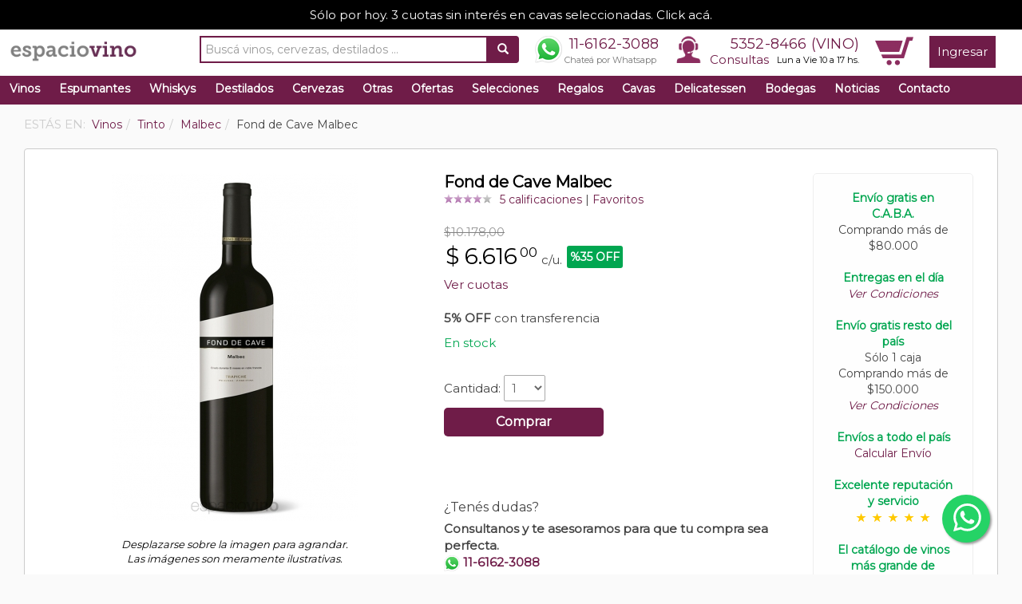

--- FILE ---
content_type: text/html; charset=UTF-8
request_url: https://www.espaciovino.com.ar/vinos-ficha/Fond-de-Cave-Malbec
body_size: 18048
content:
<!DOCTYPE html>
<html lang="es">
    <head itemscope itemtype="http://schema.org/WebSite">
        <meta charset="UTF-8">
        <meta name="viewport" content="width=device-width, initial-scale=1">

        <meta http-equiv="cache-control" content="max-age=0" />
        <meta http-equiv="cache-control" content="no-cache" />
        <meta http-equiv="expires" content="0" />
        <meta http-equiv="expires" content="Tue, 01 Jan 1980 1:00:00 GMT" />
        <meta http-equiv="pragma" content="no-cache" />

    <span itemprop='name' class="hidden" style="display: none;">espaciovino</span>
        <link rel="canonical" href="https://www.espaciovino.com.ar/vinos-ficha/Fond-de-Cave-Malbec" itemprop="url">

    <title>Fond de Cave Malbec de Trapiche - Comprar vinos al mejor precio - espaciovino - Vinoteca online</title>
    <meta name="description" content="Compr&aacute; Fond de Cave Malbec de Trapiche al mejor precio. Enviamos a todo el pa&iacute;s. Excelente servicio y reputaci&oacute;n. Rojo p&uacute;rpura con reflejos viol&aacute;ceos mermelada de cassis y ciruela con un sutil fondo de vainilla. Entrada voluminosa con taninos dulces. Persistentes notas de vainilla." />
<meta property="og:site_name" content="espaciovino" />
<meta property="og:description" content="Te invitamos a conocer en detalle Fond de Cave Malbec de Trapiche. espaciovino.com.ar es la gu&iacute;a de vinos y bodegas m&aacute;s completa de Argentina." />
<meta property="fb:app_id" content="410927365686382" />
<meta property="og:title" content="Fond de Cave Malbec de Trapiche - Comprar vinos al mejor precio - espaciovino - Vinoteca online" />
<meta property="og:type" content="website" />
<meta property="og:url" content="http://www.espaciovino.com.ar/vinos-ficha/Fond-de-Cave-Malbec" />
<meta property="og:image" content="https://www.espaciovino.com.ar/media/default/0001/55/thumb_54077_default_big.jpeg" />
<meta http-equiv="Content-Type" content="text/html; charset=utf-8" />

           
                    <link rel="stylesheet" href="/css/compiled/main.css?13233333" />
            
                    <script src="/js/compiled/main.js?134343"></script>
                
            <link rel="manifest" href="/bundles/evespaciovino/js/onesignal/manifest.json">

<script src="https://cdn.onesignal.com/sdks/OneSignalSDK.js" async=""></script>
<script>
    window.OneSignal = window.OneSignal || [];
    OneSignal.push(function () {
        OneSignal.init({
            appId: "2a0cffdc-0b36-41d3-a021-bd03baf935cd",
        });
    });
</script>
        <link rel="icon" type="image/x-icon" href="/bundles/evespaciovino/images/favicon.ico" />

    
    <!-- Google Tag Manager -->
<noscript><iframe src="//www.googletagmanager.com/ns.html?id=GTM-PJFBQ6"
height="0" width="0" style="display:none;visibility:hidden"></iframe></noscript>
<script>(function(w,d,s,l,i){w[l]=w[l]||[];w[l].push({'gtm.start':
new Date().getTime(),event:'gtm.js'});var f=d.getElementsByTagName(s)[0],
j=d.createElement(s),dl=l!='dataLayer'?'&l='+l:'';j.async=true;j.src=
'//www.googletagmanager.com/gtm.js?id='+i+dl;f.parentNode.insertBefore(j,f);
})(window,document,'script','dataLayer','GTM-PJFBQ6');</script>
<!-- End Google Tag Manager -->


<!-- Global site tag (gtag.js) - Google Analytics -->
<script async src="https://www.googletagmanager.com/gtag/js?id=280006694"></script>
<script>
  window.dataLayer = window.dataLayer || [];
  function gtag(){window.dataLayer.push(arguments);}
  gtag('js', new Date());

  gtag('config', '280006694');
</script>


<!-- Global site tag (gtag.js) - Google Analytics -->
<script async src="https://www.googletagmanager.com/gtag/js?id=G-K30FM9MF6M"></script>
<script>
  window.dataLayer = window.dataLayer || [];
  function gtag(){dataLayer.push(arguments);}
  gtag('js', new Date());

  gtag('config', 'G-K30FM9MF6M');
</script>
    <link href="https://fonts.googleapis.com/css?family=Dancing+Script|Montserrat&display=swap" rel="stylesheet">
</head>
    <body>
        <!-- Google Tag Manager (noscript) -->
<noscript><iframe src="https://www.googletagmanager.com/ns.html?id=GTM-PJFBQ6"
height="0" width="0" style="display:none;visibility:hidden"></iframe></noscript>
<!-- End Google Tag Manager (noscript) -->        
        <div id="fb-root"></div>
<script>
  window.fbAsyncInit = function() {
    // init the FB JS SDK
    FB.init({
      appId: '410927365686382', // App ID from the app dashboard
      status: true, // Check Facebook Login status
      xfbml: true
    });
  };

  // Load the SDK asynchronously
  (function(d, s, id) {
    var js, fjs = d.getElementsByTagName(s)[0];
    if (d.getElementById(id)) {
      return;
    }
    js = d.createElement(s);
    js.id = id;
    js.src = "//connect.facebook.net/es_LA/all.js";
    fjs.parentNode.insertBefore(js, fjs);
  }(document, 'script', 'facebook-jssdk'));

  function fb_login() {
    FB.getLoginStatus(function(response) {
      if (response.status === 'connected') {
        document.location = "https://www.espaciovino.com.ar/connect/facebook";
      } else {
        // not_authorized
        FB.login(function(response) {
          if (response.authResponse) {
            document.location = "https://www.espaciovino.com.ar/connect/facebook";
          } else {
          }
        }, {scope: 'email'});
      }
    });
  }
</script>        <div class="">
      <div id="upper-advice">
    <a href="https://www.espaciovino.com.ar/landing/l/3-Cuotas-Sin-Interes-En-Cavas">Sólo por hoy. 3 cuotas sin interés en cavas seleccionadas. Click acá.</a>
  </div>
            <nav class="navbar navbar-default" role="navigation">
    <div class="container-fluid">
        <!-- Brand and toggle get grouped for better mobile display -->
        <div class="navbar-header">
            <button type="button" class="navbar-toggle" data-toggle="collapse" data-target="#bs-example-navbar-collapse-1">
                <span class="sr-only">Toggle navigation</span>
                <span class="icon-bar"></span>
                <span class="icon-bar"></span>
                <span class="icon-bar"></span>
            </button>
            <div class="visible-xs" style="float:right; margin: 6px 15px 0px 0px;">
                <a href="/cart/" class="sprite sprite-car_icon"></a>
            </div>
            <a class="navbar-brand" href="/">
                                <img src="/bundles/evespaciovino/images/logon.png">
                                            </a>
        </div>

        <!-- Collect the nav links, forms, and other content for toggling -->
        <div class="collapse navbar-collapse" id="bs-example-navbar-collapse-1">
            <ul class="nav navbar-nav navbar-right">
                <li class="search-container visible-lg">
                    <form name="search" action="/search" method="GET" id="g-search-form">
  <div class="input-group">
    <input type="text" class="form-control search-input" name="q" value="" placeholder="Buscá vinos, cervezas, destilados ..."/>
    <div class="input-group-btn">
      <button class="btn" type="submit"><i class="glyphicon glyphicon-search"></i></button>
    </div>
  </div>
</form>                </li>
                <li class="visible-xs">
                    <div class="container-fluid row menu-mobile">
                        <div class="col-xs-6">
                            <a href="/cart/">Carrito</a>
                        </div>
                        <div class="col-xs-6">
                            <a href="/consultas/">Consultas</a>
                        </div>
                </li>
                <li class="visible-xs">
                    <div class="container-fluid row menu-mobile">
                        <div class="col-xs-6">
                            <a href="/vinos?o=recomendados">Vinos</a>
                        </div>
                        <div class="col-xs-6">
                            <a href="/cervezas?o=recomendados">Cervezas</a>
                        </div>
                    </div>
                </li>
                <li class="visible-xs">
                    <div class="container-fluid row menu-mobile">
                        <div class="col-xs-6">
                            <a href="/destilados?o=recomendados">Destilados</a>
                        </div>
                        <div class="col-xs-6">
                            <a href="/whiskys?o=recomendados">Whiskys</a>
                        </div>
                    </div>
                </li>
                <li class="visible-xs">
                    <div class="container-fluid row menu-mobile">
                        <div class="col-xs-6">
                            <a href="/ofertas">Ofertas</a>
                        </div>
                        <div class="col-xs-6">
                            <a href="/regalos?o=recomendados">Regalos</a>
                        </div>
                    </div>
                </li>
                <li class="visible-xs">
                    <div class="container-fluid row menu-mobile">
                        <div class="col-xs-6">
                            <a href="/delicatessen?o=recomendados">Delicatessen</a>
                        </div>
                        <div class="col-xs-6">
                            <a href="/otras?o=vendidos">Otras</a>
                        </div>
                    </div>
                </li>
                <li class="visible-xs">
                    <div class="container-fluid row menu-mobile">
                        <div class="col-xs-6">
                            <a href="/cavas">Cavas</a>
                        </div>
                        <div class="col-xs-6">
                            <a href="/bodegas/">Bodegas</a>
                        </div>
                    </div>
                </li>
                <li class="visible-xs">
                    <div class="container-fluid row menu-mobile">
                        <div class="col-xs-6">
                            <a href="/noticias/">Noticias</a>
                        </div>
                        <div class="col-xs-6">
                            <a href="/selecciones">Selecciones</a>
                        </div>
                    </div>
                </li>

                                <li id="header-contact" class="visible-sm visible-md visible-lg">
                    <a href="https://wa.me/5491161623088" style="padding: 0px;" target="_blank">
                        <div class="wa-phone">
                            <div class="phone">
                                11-6162-3088
                            </div>
                            <div class="small-head">Chateá por Whatsapp</div>
                        </div>
                    </a>
                </li>
                <li id="header-contact" class="visible-sm visible-md visible-lg">
                    <span class="sprite sprite-call_icon"></span>
                    <span id="phone-hour">
                        <div class="phone"><a href="tel:+541153528466">5352-8466 (VINO)</a></div>
                        <div class="hour"><a href="/consultas/">Consultas</a> <span class="days">Lun a Vie 10 a 17 hs.</span></div>
                    </span>
                </li>
                <li class="visible-sm visible-md visible-lg">
                    <div id="cart-menu-container">
                        <div id="cart-head-icon">
                            <a href="/cart/" class="sprite sprite-car_icon"></a>
                        </div>
                        <div id="cart-total-items-container">
                                                    </div>
                    </div>
                </li>
                                    <li>
                        <a href="/login" class="square-btn">Ingresar</a>
                    </li>
                            </ul>
        </div><!-- /.navbar-collapse -->
    </div><!--/.container-fluid -->    
    <div class="visible-xs">
        <div class="col-xs-6">
            <div style="float:left;">
                <div class="phone icon-phone">
                    <a href="tel:+541153528466">5352-8466 (VINO)</a>
                </div>
            </div>
        </div>
        <div class="col-xs-6">
            <div style="float:right;">
                <a href="https://wa.me/5491161623088" style="padding: 0px;" target="_blank">
                    <div class="phone wa-phone">
                        11-6162-3088
                    </div>
                </a>
            </div>
        </div>
    </div>    
    <div class="search-container-mobile visible-md visible-sm visible-xs">
        <form name="search" action="/search" method="GET" id="g-search-form">
  <div class="input-group">
    <input type="text" class="form-control search-input" name="q" value="" placeholder="Buscá vinos, cervezas, destilados ..."/>
    <div class="input-group-btn">
      <button class="btn" type="submit"><i class="glyphicon glyphicon-search"></i></button>
    </div>
  </div>
</form>    </div>

</nav>
    <div class="navbackground">
    <!-- open navbackground -->

    <ul id="jetmenu" class="jetmenu custom visible-sm visible-md visible-lg">
        <li class="left fix-sub" style="">
            <a href="/vinos?o=recomendados">Vinos</a>
            <div class="megamenu full-width" style="display: none;">
                <div class="row">
                    <div class="col1 visible-sm visible-md visible-lg">
                        <ul>
                            <li class="title"><a href="/vinos?t=Tinto&o=recomendados">TINTO</a></li>
                            <li><a href="/vinos?t=Tinto&v=Malbec&o=recomendados">Malbec</a></li>
                            <li><a href="/vinos?t=Tinto&v=Blend&o=recomendados">Blend</a></li>
                            <li><a href="/vinos?t=Tinto&v=Cabernet-Sauvignon&o=recomendados">Cabernet Sauvignon</a></li>
                            <li><a href="/vinos?t=Tinto&v=Cabernet-Franc&o=recomendados">Cabernet Franc</a></li>
                            <li><a href="/vinos?t=Tinto&v=Syrah&o=recomendados">Syrah</a></li>
                            <li><a href="/vinos?t=Tinto&v=Merlot&o=recomendados">Merlot</a></li>                            
                            <li><a href="/vinos?t=Tinto&v=Pinot-Noir&o=recomendados">Pinot Noir</a></li>
                            <li class="subtitle visible-md visible-lg">Precios Vino Tinto</li>
                            <li class="visible-md visible-lg"><a href="/vinos?t=Tinto&pr=0-3000&o=recomendados">$0 a $3000</a></li>
                            <li class="visible-md visible-lg"><a href="/vinos?t=Tinto&pr=3000-6000&o=recomendados">$3000 a $6000</a></li>
                            <li class="visible-md visible-lg"><a href="/vinos?t=Tinto&pr=6000-9000&o=recomendados">$6000 a $9000</a></li>
                            <li class="visible-md visible-lg"><a href="/vinos?t=Tinto&pr=9000-enadelante&o=recomendados">Más de $9000</a></li>
                        </ul>
                    </div>
                    <div class="col1 visible-sm visible-md visible-lg">
                        <ul>
                            <li class="title"><a href="/vinos?t=Blanco&o=recomendados">BLANCO</a></li>
                            <li><a href="/vinos?t=Blanco&v=Chardonnay&o=recomendados">Chardonnay</a></li>
                            <li><a href="/vinos?t=Blanco&v=Torrontes&o=recomendados">Torrontés</a></li>
                            <li><a href="/vinos?t=Blanco&v=Blend&o=recomendados">Blend</a></li>
                            <li><a href="/vinos?t=Blanco&v=Sauvignon-Blanc&o=recomendados">Sauvignon Blanc</a></li>
                            <li><a href="/vinos?t=Blanco&v=Viognier&o=recomendados">Viognier</a></li>
                            <li><a href="/vinos?t=Blanco&v=Semillon&o=recomendados">Semillón</a></li>
                            <li><a href="/vinos?t=Blanco&v=Moscatel&o=recomendados">Moscatel</a></li>
                            <li class="subtitle visible-md visible-lg">Precios Vino Blanco</li>
                            <li class="visible-md visible-lg"><a href="/vinos?t=Blanco&pr=0-3000&o=recomendados">$0 a $3000</a></li>
                            <li class="visible-md visible-lg"><a href="/vinos?t=Blanco&pr=3000-6000&o=recomendados">$3000 a $6000</a></li>
                            <li class="visible-md visible-lg"><a href="/vinos?t=Blanco&pr=6000-9000&o=recomendados">$6000 a $9000</a></li>
                            <li class="visible-md visible-lg"><a href="/vinos?t=Blanco&pr=9000-enadelante&o=recomendados">Más de $9000</a></li>
                        </ul>
                    </div>
                    <div class="col1 visible-md visible-lg">
                        <ul>
                            <li class="title"><a href="/vinos?o=recomendados&t=Rosado">ROSADO</a></li>
                            <li><a href="/vinos?t=Rosado&v=Malbec&o=recomendados">Malbec</a></li>
                            <li><a href="/vinos?t=Rosado&v=Blend&o=recomendados">Blend</a></li>
                            <li><a href="/vinos?t=Rosado&v=Syrah&o=recomendados">Syrah</a></li>
                            <li><a href="/vinos?t=Rosado&v=Tempranillo&o=recomendados">Tempranillo</a></li>
                            <li><a href="/vinos?t=Rosado&v=Pinot-Noir&o=recomendados">Pinot Noir</a></li>
                            <li><a href="/vinos?t=Rosado&v=Cabernet-Sauvignon&o=recomendados">Cabernet Sauvignon</a></li>
                            <li class="subtitle">Precios Rosado</li>
                            <li><a href="/vinos?t=Rosado&pr=0-3000&o=recomendados">$0 a $3000</a></li>
                            <li><a href="/vinos?t=Rosado&pr=3000-6000&o=recomendados">$3000 a $6000</a></li>
                            <li><a href="/vinos?t=Rosado&pr=6000-9000&o=recomendados">$6000 a $9000</a></li>
                            <li><a href="/vinos?t=Rosado&pr=9000-enadelante&o=recomendados">Más de $9000</a></li>
                        </ul>
                    </div>
                    <div class="col1">
                        <ul>
                            <li><a href="/productos/seleccion/combinados"><b>Combos</b></a></li>
                            <li><a href="/productos/seleccion/vinos-premiados-alto-puntaje-premium">Premiados</a></li>
                            <li><a href="/vinos?o=recomendados">Recomendados</a></li>
                            <li><a href="/vinos?o=vendidos">M&aacute;s Vendidos</a></li>
                            <li><a href="/vinos?o=calificados">Mejor Calificados</a></li>
                            <li><a href="/vinos/lista-de-precios" class="highlight">Lista de Precios</a></li>
                            <li><a href="/calculador" class="highlight">Calculador</a></li>
                            <li><a href="/como-catar-vino" class="highlight">Como catar vino</a></li>
                        </ul>
                    </div>
                    <div class="visible-lg">
                        <div class="col2">
                              <div class="menu-product">
    <div class="row">
      <div class="col-md-5">
        <a href="/vinos-ficha/Luigi-Bosca-Malbec"><img src="/media/default/0001/53/thumb_52790_default_medium.jpeg" alt="Luigi Bosca Malbec"></a>
      </div>
      <div class="col-md-7">
        <div class="name"><h2><a href="/vinos-ficha/Luigi-Bosca-Malbec">Luigi Bosca Malbec</a></h2></div>
        <div class="small-buy">
              <div class="small-highlight">¡Oferta relámpago!</div>
    <br>



    <span class="product-list-price-c hidden-sm hidden-xs"><span class="product-list-price">$24.700,00</span></span>
    
    <span class="product-price">
        $ <span class="product-price-fraction">14.820</span>
<span class="product-price-decimal">00</span>
    </span> c/u.

            <span class="discount-arrow arrow-left"><p>%40 OFF</p></span>
     
<br>
<div class="instalments">
        </div>


    




          <a href="/cart/add/Luigi-Bosca-Malbec" class="buy-btn small" rel="nofollow">Comprar</a>
        </div>
      </div>
    </div>
  
                        </div>
                    </div>
                                    </div>
            </div>
        </li>
        <li class="left fix-sub" style="">
            <a href="/espumantes?o=recomendados">Espumantes</a>
            <div class="megamenu full-width" style="display: none;">
                <div class="row">
                    <div class="col1 visible-sm visible-md visible-lg">
                        <ul>
                            <li class="title"><a href="/espumantes?t=Champagne&o=vendidos">CHAMPAGNE</a></li>
                            <li><a href="/espumantes?t=Champagne&v=Brut&o=recomendados">Brut</a></li>
                            <li><a href="/espumantes?t=Champagne&v=Rose&o=recomendados">Rosé</a></li>
                        </ul>
                    </div>  
                    <div class="col1 visible-md visible-lg">
                        <ul>
                            <li class="title">ESPUMANTES</li>
                            <li><a href="/espumantes?v=Extra-Brut&o=recomendados">Extra Brut</a></li>
                            <li><a href="/espumantes?v=Brut&o=recomendados">Brut</a></li>
                            <li><a href="/espumantes?v=Brut-Nature&o=recomendados">Brut Nature</a></li>
                            <li><a href="/espumantes?v=Nature&o=recomendados">Nature</a></li>
                            <li><a href="/espumantes?v=Demi-sec&o=recomendados">Demi Sec</a></li>
                            <li><a href="/espumantes?v=Dulce&o=recomendados">Dulce</a></li>
                            <li class="subtitle">Precios</li>
                            <li><a href="/espumantes?pr=0-3000&o=recomendados">$0 a $3000</a></li>
                            <li><a href="/espumantes?pr=500-100&o=recomendados">$3000 a $6000</a></li>
                            <li><a href="/espumantes?pr=6000-9000&o=recomendados">$6000 a $9000</a></li>
                            <li><a href="/espumantes?pr=9000-enadelante&o=recomendados">Más de $9000</a></li>
                        </ul>
                    </div>
                    <div class="col1">
                        <ul>
                            <li><a href="/espumantes?o=recomendados">Recomendados</a></li>
                            <li><a href="/espumantes?o=vendidos">M&aacute;s Vendidos</a></li>
                            <li><a href="/espumantes?o=calificados">Mejor Calificados</a></li>
                        </ul>
                    </div>
                    <div class="col1">&nbsp;</div>
                    <div class="visible-lg">
                        <div class="col2">
                              <div class="menu-product">
    <div class="row">
      <div class="col-md-5">
        <a href="/vinos-ficha/Salentein-Extra-Brut"><img src="/media/default/0001/54/thumb_53038_default_medium.jpeg" alt="Salentein Extra Brut"></a>
      </div>
      <div class="col-md-7">
        <div class="name"><h2><a href="/vinos-ficha/Salentein-Extra-Brut">Salentein Extra Brut</a></h2></div>
        <div class="small-buy">
          


    <span class="product-list-price-c hidden-sm hidden-xs"><span class="product-list-price">$17.595,00</span></span>
    
    <span class="product-price">
        $ <span class="product-price-fraction">12.317</span>
<span class="product-price-decimal">00</span>
    </span> c/u.

            <span class="discount-arrow arrow-left"><p>%30 OFF</p></span>
     
<br>
<div class="instalments">
        </div>


    




          <a href="/cart/add/Salentein-Extra-Brut" class="buy-btn small" rel="nofollow">Comprar</a>
        </div>
      </div>
    </div>
  
                        </div>
                    </div>
                                    </div>
            </div>
        </li>    
        <li class="left fix-sub" style="">
            <a href="/whiskys?o=recomendados">Whiskys</a>
            <div class="megamenu full-width" style="display: none;">
                <div class="row">
                    <div class="col1 visible-sm visible-md visible-lg">
                        <ul>
                            <li class="title">Por Tipo</li>
                            <li><a href="/whiskys?o=recomendados&t=Blended">Blended</a></li>
                            <li><a href="/whiskys?o=recomendados&t=Single-Malt">Single Malt</a></li>
                            <li><a href="/whiskys?o=recomendados&t=Bourbon">Bourbon</a></li>
                            <li><a href="/whiskys?o=recomendados&t=Irish-Whiskey">Irish Whiskey</a></li>
                            <li><a href="/whiskys?o=recomendados&t=Nacionales">Nacionales</a></li>
                            <li class="subtitle">Precios Whisky</li>
                            <li><a href="/whiskys?pr=0-10000&o=recomendados">$0 a $10000</a></li>
                            <li><a href="/whiskys?pr=10000-30000&o=recomendados">$10000 a $30000</a></li>
                            <li><a href="/whiskys?pr=30000-50000&o=recomendados">$30000 a $5000</a></li>
                            <li><a href="/whiskys?pr=50000-enadelante&o=recomendados">Más de $50000</a></li>
                        </ul>
                    </div>

                    <div class="col1">
                        <ul>
                            <li class="title">Ranking</li>
                            <li><a href="/whiskys?o=recomendados">Recomendados</a></li>
                            <li><a href="/whiskys?o=vendidos">M&aacute;s Vendidos</a></li>
                            <li><a href="/whiskys?o=calificados">Mejor Calificados</a></li>
                        </ul>
                    </div>
                    <div class="col1">
                        <ul>
                            <li><a href="/whiskys?o=recomendados" class="highlight">Buscador</a></li>
                            <li><a href="/whiskys/lista-de-precios" class="highlight">Lista de Precios</a></li>
                        </ul>
                    </div>
                    <div class="col1">&nbsp;</div>
                    <div class="visible-lg">
                        <div class="col2">
                              <div class="menu-product">
    <div class="row">
      <div class="col-md-5">
        <a href="/whisky-ficha/Johnnie-Walker-Blue-Label-Whisky-750-ml"><img src="/media/default/0001/71/thumb_70661_default_medium.jpeg" alt="Johnnie Walker Blue Label Whisky 750 ml"></a>
      </div>
      <div class="col-md-7">
        <div class="name"><h2><a href="/whisky-ficha/Johnnie-Walker-Blue-Label-Whisky-750-ml">Johnnie Walker Blue Label Whisky 750 ml</a></h2></div>
        <div class="small-buy">
          


    <span class="product-list-price-c hidden-sm hidden-xs"><span class="product-list-price">$551.670,00</span></span>
    
    <span class="product-price">
        $ <span class="product-price-fraction">441.336</span>
<span class="product-price-decimal">00</span>
    </span> c/u.

            <span class="discount-arrow arrow-left"><p>%20 OFF</p></span>
     
<br>
<div class="instalments">
        </div>


    




          <a href="/cart/add/Johnnie-Walker-Blue-Label-Whisky-750-ml" class="buy-btn small" rel="nofollow">Comprar</a>
        </div>
      </div>
    </div>
  
                        </div>
                    </div>

                                    </div>
            </div>
        </li>       
        <li class="left fix-sub" style="">
            <a href="/destilados?o=recomendados">Destilados</a>
            <div class="megamenu full-width" style="display: none;">
                <div class="row">
                    <div class="col1 visible-sm visible-md visible-lg">
                        <ul>
                            <li class="title">Por Tipo</li>
                            <li><a href="/destilados?o=recomendados&t=Gin">Gin</a></li>
                            <li><a href="/destilados?o=recomendados&t=Aperitivo">Aperitivo</a></li>
                            <li><a href="/destilados?o=recomendados&t=Ron">Ron</a></li>
                            <li><a href="/destilados?o=recomendados&t=Licor">Licor</a></li>
                            <li><a href="/destilados?o=recomendados&t=Vodka">Vodka</a></li>
                            <li><a href="/destilados?o=recomendados&t=Fernet">Fernet</a></li>
                            <li><a href="/destilados?o=recomendados&t=Cognac">Cognac</a></li>
                            <li><a href="/destilados?o=recomendados&t=Tequila">Tequila</a></li>
                            <li><a href="/destilados?o=recomendados&t=Brandy">Brandy</a></li>
                            <li><a href="/destilados?o=recomendados&t=Bitter">Bitter</a></li>
                            <li><a href="/destilados?o=recomendados&t=Grappa">Grappa</a></li>
                            <li><a href="/destilados?o=recomendados&t=Cachaca">Cachaca</a></li>
                            <li><a href="/destilados?o=recomendados&t=Pisco">Pisco</a></li>
                        </ul>
                    </div>
                    <div class="col1">
                        <ul>
                            <li class="title">Ranking</li>
                            <li><a href="/destilados?o=recomendados">Recomendados</a></li>
                            <li><a href="/destilados?o=vendidos">M&aacute;s Vendidos</a></li>
                            <li><a href="/destilados?o=calificados">Mejor Calificados</a></li>
                        </ul>
                    </div>
                    <div class="col1">
                        <ul>
                            <li><a href="/destilados?o=recomendados" class="highlight">Buscador</a></li>
                            <li><a href="/destilados/lista-de-precios" class="highlight">Lista de Precios</a></li>              
                        </ul>
                    </div>
                    <div class="col1">&nbsp;</div>
                    <div class="visible-lg">
                        <div class="col2">
                              <div class="menu-product">
    <div class="row">
      <div class="col-md-5">
        <a href="/destilado-ficha/Hakutsuru-Draft-Sake-300-ml"><img src="/media/default/0001/73/thumb_72142_default_medium.jpeg" alt="Hakutsuru Draft Sake 300 ml"></a>
      </div>
      <div class="col-md-7">
        <div class="name"><h2><a href="/destilado-ficha/Hakutsuru-Draft-Sake-300-ml">Hakutsuru Draft Sake 300 ml</a></h2></div>
        <div class="small-buy">
          


    <span class="product-list-price-c hidden-sm hidden-xs"><span class="product-list-price">$20.516,00</span></span>
    
    <span class="product-price">
        $ <span class="product-price-fraction">14.362</span>
<span class="product-price-decimal">00</span>
    </span> c/u.

            <span class="discount-arrow arrow-left"><p>%30 OFF</p></span>
     
<br>
<div class="instalments">
        </div>


    




          <a href="/cart/add/Hakutsuru-Draft-Sake-300-ml" class="buy-btn small" rel="nofollow">Comprar</a>
        </div>
      </div>
    </div>
  
                        </div>
                    </div>
                                    </div>
            </div>
        </li>    
        <li class="left fix-sub" style="">
            <a href="/cervezas?o=recomendados">Cervezas</a>
            <div class="megamenu full-width" style="display: none;">
                <div class="row">
                    <div class="col1">
                        <ul>
                            <li class="title">Por Tipo</li>
                            <li><a href="/cervezas?t=nacional&o=recomendados">Nacional</a></li>
                            <li><a href="/cervezas?t=importada&o=recomendados">Importada</a></li>
                            <li class="subtitle">Precios Cerveza</li>
                            <li><a href="/cervezas?pr=0-1000&o=recomendados">$0 a $1000</a></li>
                            <li><a href="/cervezas?pr=1000-3000&o=recomendados">$1000 a $3000</a></li>
                            <li><a href="/cervezas?pr=3000-enadelante&o=recomendados">Más de $3000</a></li>
                        </ul>
                    </div>
                    <div class="col1">
                        <ul>
                            <li class="title">Por Color</li>
                            <li><a href="/cervezas?co=Rubia&o=recomendados">Rubia</a></li>
                            <li><a href="/cervezas?co=Negra&o=recomendados">Negra</a></li>
                            <li><a href="/cervezas?co=Roja&o=recomendados">Roja</a></li>
                        </ul>
                    </div>
                    <div class="col1">
                        <ul>
                            <li class="title">Ranking</li>
                            <li><a href="/cervezas?o=recomendados">Recomendadas</a></li>
                            <li><a href="/cervezas?o=vendidos">M&aacute;s Vendidas</a></li>
                            <li><a href="/cervezas?o=calificados">Mejor Calificadas</a></li>
                        </ul>
                    </div>
                    <div class="col1">
                        <ul>
                            <li><a href="/cervezas?o=recomendados" class="highlight">Buscador</a></li>
                            <li><a href="/cervezas/lista-de-precios" class="highlight">Lista de Precios</a></li>
                        </ul>
                    </div>
                    <div class="col1">&nbsp;</div>
                    <div class="visible-lg">
                        <div class="col2">
                              <div class="menu-product">
    <div class="row">
      <div class="col-md-5">
        <a href="/cerveza-ficha/Manush-Born-Released-APA-Cerveza-Lata-473-ml"><img src="/media/default/0001/72/thumb_71246_default_medium.jpeg" alt="Manush Born Released APA Cerveza Lata 473 ml"></a>
      </div>
      <div class="col-md-7">
        <div class="name"><h2><a href="/cerveza-ficha/Manush-Born-Released-APA-Cerveza-Lata-473-ml">Manush Born Released APA Cerveza Lata 473 ml</a></h2></div>
        <div class="small-buy">
          


    <span class="product-list-price-c hidden-sm hidden-xs"><span class="product-list-price">$5.090,00</span></span>
    
    <span class="product-price">
        $ <span class="product-price-fraction">4.072</span>
<span class="product-price-decimal">00</span>
    </span> c/u.

            <span class="discount-arrow arrow-left"><p>%20 OFF</p></span>
     
<br>
<div class="instalments">
        </div>


    




          <a href="/cart/add/Manush-Born-Released-APA-Cerveza-Lata-473-ml" class="buy-btn small" rel="nofollow">Comprar</a>
        </div>
      </div>
    </div>
  
                        </div>
                    </div>
                                    </div>
            </div>
        </li>    
        <li class="left fix-sub" style="">
            <a href="/otras?o=recomendados">Otras</a>
            <div class="megamenu full-width" style="display: none;">
                <div class="row">
                    <div class="col1 visible-sm visible-md visible-lg">
                        <ul>
                            <li class="title">Por Tipo</li>
                            <li><a href="/otras?o=recomendados&t=Gaseosa">Gaseosa</a></li>
                            <li><a href="/otras?o=recomendados&t=Agua-Tonica">Agua Tónica</a></li>
                            <li><a href="/otras?o=recomendados&t=Ginger-Ale">Ginger Ale</a></li>
                            <li><a href="/otras?o=recomendados&t=Jugo-de-Uva">Jugo de Uva</a></li>
                            <li><a href="/otras?o=recomendados&t=sidra">Sidra</a></li>
                            <li><a href="/otras?o=recomendados&t=energizante">Energizante</a></li>
                            <li><a href="/otras?o=recomendados&t=Hard-Seltzer">Hard Seltzer</a></li>
                            <li><a href="/otras?o=recomendados&t=cooler">Cooler</a></li>
                        </ul>
                    </div>
                    <div class="col1">
                        <ul>
                            <li class="title">Ranking</li>
                            <li><a href="/otras?o=recomendados">Recomendadas</a></li>
                            <li><a href="/otras?o=vendidos">M&aacute;s Vendidas</a></li>
                            <li><a href="/otras?o=calificados">Mejor Calificadas</a></li>
                        </ul>
                    </div>
                    <div class="col1">
                        <ul>
                            <li><a href="/otras?o=recomendados" class="highlight">Buscador</a></li>
                            <li><a href="/otras/lista-de-precios" class="highlight">Lista de Precios</a></li>
                        </ul>
                    </div>
                    <div class="col1">&nbsp;</div>
                    <div class="visible-lg">
                        <div class="col2">
                            
                        </div>
                    </div>
                </div>
            </div>
        </li> 
        <li class="left fix-sub" style="">
            <a href="/ofertas">Ofertas</a>
        </li>
        <li class="left fix-sub" style="">
            <a href="/selecciones">Selecciones</a>
        </li>
        <li class="left fix-sub" style="">
            <a href="/regalos?o=recomendados">Regalos</a>
            <div class="megamenu full-width" style="display: none;">
                <div class="row">
                    <div class="col1 visible-sm visible-md visible-lg">
                        <ul>
                            <li class="title"><a href="/regalos?t=Estucheria&o=vendidos">ESTUCHERIA</a></li>
                            <li><a href="/regalos?t=Estucheria&o=vendidos&v=Estuche-1-botella">Estuche 1 botella</a></li>
                            <li><a href="/regalos?t=Estucheria&o=vendidos&v=Estuche-2-botellas">Estuche 2 botellas</a></li>
                            <li><a href="/regalos?t=Estucheria&o=vendidos&v=Estuche-3-botellas">Estuche 3 botellas</a></li>
                            <li><a href="/regalos?t=Estucheria&o=vendidos&v=Estuche-4-botellas">Estuche 4 botellas</a></li>
                            <li><a href="/regalos?t=Estucheria&o=vendidos&v=Estuche-6-botellas">Estuche 6 botellas</a></li>
                            <li><a href="/regalos?t=Estucheria&v=Estuche-de-Madera&o=vendidos">Estuche de Madera</a></li>
                            <li><a href="/regalos?t=Estucheria&v=Lata&o=vendidos">Lata</a></li>
                                                        </ul>
                    </div>
                    <div class="col1 visible-sm visible-md visible-lg">
                        <ul>
                            <li class="title"><a href="/regalos?t=Cristaleria&o=vendidos">CRISTALERIA</a></li>
                            <li><a href="/regalos?t=Cristaleria&o=vendidos&v=Copa">Copa</a></li>
                            <li><a href="/regalos?t=Cristaleria&o=vendidos&v=Decantador">Decantador</a></li>
                            <li><a href="/regalos?t=Cristaleria&o=vendidos&v=Vaso">Vaso</a></li>
                        </ul>
                    </div>
                    <div class="col1">
                        <ul>
                            <li class="title"><a href="/regalos?t=Accesorios&o=vendidos">ACCESORIOS</a></li>
                            <div>
                                <li><a href="/regalos?o=vendidos&v=Sacacorchos">Sacacorchos</a></li>
                                <li><a href="/regalos?o=vendidos&v=Sets">Sets</a></li>
                                <li><a href="/regalos?o=vendidos&v=Wine-Bag">Wine Bag</a></li>
                                <li><a href="/regalos?o=vendidos&v=Corta-Gotas">Corta Gotas</a></li>
                                <li><a href="/regalos?o=vendidos&v=Otros">Otros</a></li>
                            </div>
                        </ul>
                    </div>
                    <div class="col1">
                        <ul>
                            <li class="title">Ranking</li>
                            <div>
                                <li><a href="/regalos?o=recomendados">Recomendados</a></li>
                                <li><a href="/regalos?o=vendidos">M&aacute;s Vendidos</a></li>
                                <li><a href="/regalos?o=calificados">Mejor Calificados</a></li>
                                <li class="margin"><a href="/regalos?o=vendidos" class="highlight">Buscador</a></li>
                                <li><a href="/regalos/lista-de-precios" class="highlight">Lista de Precios</a></li>                
                            </div>
                        </ul>
                    </div>
                    <div class="visible-lg">
                        <div class="col2">
                              <div class="menu-product">
    <div class="row">
      <div class="col-md-5">
        <a href="/regalos-ficha/Estuche-Rutini-Cabernet-Malbec"><img src="/media/default/0001/60/thumb_59213_default_medium.jpeg" alt="Estuche Rutini Cabernet Malbec"></a>
      </div>
      <div class="col-md-7">
        <div class="name"><h2><a href="/regalos-ficha/Estuche-Rutini-Cabernet-Malbec">Estuche Rutini Cabernet Malbec</a></h2></div>
        <div class="small-buy">
          


    <span class="product-list-price-c hidden-sm hidden-xs"><span class="product-list-price">$29.820,00</span></span>
    
    <span class="product-price">
        $ <span class="product-price-fraction">23.856</span>
<span class="product-price-decimal">00</span>
    </span> c/u.

            <span class="discount-arrow arrow-left"><p>%20 OFF</p></span>
     
<br>
<div class="instalments">
        </div>


    




          <a href="/cart/add/Estuche-Rutini-Cabernet-Malbec" class="buy-btn small" rel="nofollow">Comprar</a>
        </div>
      </div>
    </div>
  
                        </div>
                    </div>
                                    </div>
            </div>
        </li>
        <li class="left fix-sub" style="">
            <a href="/cavas?o=vendidos">Cavas</a>
            <div class="megamenu full-width" style="display: none;">
                <div class="row">
                    <div class="col1 visible-sm visible-md visible-lg">
                        <ul>
                            <li class="title">Por Tipo</li>
                            <li><a href="/cavas?o=vendidos&t=Cava-hasta-20-botellas">Hasta 20 botellas</a></li>
                            <li><a href="/cavas?o=vendidos&t=Cava-hasta-40-botellas">Hasta 40 botellas</a></li>
                            <li><a href="/cavas?o=vendidos&t=Cava-mas-de-40-botellas">Más de 40 botellas</a></li>
                        </ul>
                    </div>
                    <div class="col1 visible-md visible-lg">
                        <ul>
                            <li class="title">Otros</li>
                            <li><a href="/cavas?t=Freezer&o=vendidos">Freezer</a></li>
                            <li><a href="/cavas?t=Minibar&o=vendidos">Minibar</a></li>
                            <li><a href="/cavas?t=Heladera&o=vendidos">Heladera</a></li>
                            <li><a href="/cavas?t=Humidores&o=vendidos">Humidores</a></li>
                        </ul>
                    </div>         
                    <div class="col1">
                        <ul>
                            <li class="title">Ranking</li>
                            <div>
                                <li><a href="/cavas?o=recomendados">Recomendados</a></li>
                                <li><a href="/cavas?o=vendidos">M&aacute;s Vendidos</a></li>
                                <li><a href="/cavas?o=calificados">Mejor Calificados</a></li>
                                <li class="margin"><a href="/cavas?o=vendidos" class="highlight">Buscador</a></li>
                                <li><a href="/cavas/lista-de-precios" class="highlight">Lista de Precios</a></li>                
                            </div>
                        </ul>
                    </div>            
                    <div class="col1">&nbsp;</div>    
                    <div class="visible-lg">
                        <div class="col2">
                              <div class="menu-product">
    <div class="row">
      <div class="col-md-5">
        <a href="/cava-ficha/Cava-de-Vino-Vondom-8-Botellas-T8-Flat"><img src="/media/default/0001/71/thumb_70257_default_medium.jpeg" alt="Cava de Vino Vondom 8 Botellas T8 Flat"></a>
      </div>
      <div class="col-md-7">
        <div class="name"><h2><a href="/cava-ficha/Cava-de-Vino-Vondom-8-Botellas-T8-Flat">Cava de Vino Vondom 8 Botellas T8 Flat</a></h2></div>
        <div class="small-buy">
          



    <span class="product-price">
        $ <span class="product-price-fraction">254.900</span>
<span class="product-price-decimal">00</span>
    </span> c/u.

     
<br>
<div class="instalments">
        </div>


    




          <a href="/cart/add/Cava-de-Vino-Vondom-8-Botellas-T8-Flat" class="buy-btn small" rel="nofollow">Comprar</a>
        </div>
      </div>
    </div>
  
                        </div>
                    </div>
                                    </div>
            </div>
        </li>       
        <li class="left fix-sub" style="">
            <a href="/delicatessen?o=recomendados">Delicatessen</a>
            <div class="megamenu full-width" style="display: none;">
                <div class="row">
                    <div class="col1 visible-sm visible-md visible-lg">
                        <ul>
                            <li class="title">Por Tipo</li>
                            <li><a href="/delicatessen?o=vendidos&t=Aceite-de-Oliva">Aceite de Oliva</a></li>
                            <li><a href="/delicatessen?o=vendidos&t=Chocolates">Chocolates</a></li>              
                            <li><a href="/delicatessen?o=vendidos&t=Conservas">Conservas</a></li>
                                                                                            <li><a href="/delicatessen?o=vendidos&t=Salsa">Salsas</a></li>
                            <li class="subtitle">Precios Delicatessen</li>
                            <li><a href="/delicatessen?pr=0-3000&o=vendidos">$0 a $3000</a></li>
                            <li><a href="/delicatessen?pr=3000-6000&o=vendidos">$3000 a $6000</a></li>
                            <li><a href="/delicatessen?pr=6000-9000&o=vendidos">$6000 a $9000</a></li>
                            <li><a href="/delicatessen?pr=9000-enadelante&o=vendidos">Más de $9000</a></li>
                        </ul>
                    </div>
                    <div class="col1">
                        <ul>
                            <li class="title">Ranking</li>
                            <li><a href="/delicatessen?o=recomendados">Recomendados</a></li>
                            <li><a href="/delicatessen?o=vendidos">M&aacute;s Vendidos</a></li>
                            <li><a href="/delicatessen?o=calificados">Mejor Calificados</a></li>
                        </ul>
                    </div>
                    <div class="col1">
                        <ul>
                            <li><a href="/delicatessen?o=vendidos" class="highlight">Buscador</a></li>
                            <li><a href="/delicatessen/lista-de-precios" class="highlight">Lista de Precios</a></li>              
                        </ul>
                    </div>
                    <div class="col1">&nbsp;</div>  
                    <div class="visible-lg">
                        <div class="col2">
                              <div class="menu-product">
    <div class="row">
      <div class="col-md-5">
        <a href="/delicatessen-ficha/Zuelo-Intenso-Aceite-de-Oliva-Extra-Virgen-500-ml"><img src="/media/default/0001/64/thumb_63055_default_medium.jpeg" alt="Zuelo Intenso Aceite de Oliva Extra Virgen 500 ml"></a>
      </div>
      <div class="col-md-7">
        <div class="name"><h2><a href="/delicatessen-ficha/Zuelo-Intenso-Aceite-de-Oliva-Extra-Virgen-500-ml">Zuelo Intenso Aceite de Oliva Extra Virgen 500 ml</a></h2></div>
        <div class="small-buy">
          


    <span class="product-list-price-c hidden-sm hidden-xs"><span class="product-list-price">$17.800,00</span></span>
    
    <span class="product-price">
        $ <span class="product-price-fraction">12.638</span>
<span class="product-price-decimal">00</span>
    </span> c/u.

            <span class="discount-arrow arrow-left"><p>%29 OFF</p></span>
     
<br>
<div class="instalments">
        </div>


    




          <a href="/cart/add/Zuelo-Intenso-Aceite-de-Oliva-Extra-Virgen-500-ml" class="buy-btn small" rel="nofollow">Comprar</a>
        </div>
      </div>
    </div>
  
                        </div>
                    </div>
                                    </div>
            </div>
        </li>    
        <li class="left fix-sub" style="">
            <a href="/bodegas/">Bodegas</a>
            <div class="megamenu full-width" style="display: none;">
                <div class="row visible-md visible-lg">
                    <div class="col12 menu-head">Conocé en detalle las bodegas y sus productos. Podés también navegarlas usando el mapa.</div>
                </div>
                <div class="row">
                    <div class="col1">
                        <ul>
                            <li class="title">Bodegas</li>
                            <li><a href="/bodegas/Mosquita-Muerta-Wines">Mosquita Muerta Wines</a></li>
                            <li><a href="/bodegas/Catena-Zapata">Catena Zapata</a></li>
                            <li><a href="/bodegas/Rutini-Wines">Rutini Wines</a></li>
                            <li><a href="/bodegas/Chandon">Chandon</a></li>
                            <li><a href="/bodegas/Del-Fin-del-Mundo">Del Fin del Mundo</a></li>
                            <li><a href="/bodegas/Escorihuela-Gascon">Escorihuela Gascón</a></li>
                            <li><a href="/bodegas/Familia-Zuccardi">Familia Zuccardi</a></li>
                            <li><a href="/bodegas/Luigi-Bosca">Luigi Bosca</a></li>
                            <li><a href="/bodegas/Navarro-Correas">Navarro Correas</a></li>
                            <li><a href="/bodegas/Nieto-Senetiner">Nieto Senetiner</a></li>
                            <li><a href="/bodegas/Norton">Norton</a></li>
                            <li><a href="/bodegas/Salentein">Salentein</a></li>
                            <li><a href="/bodegas/Trapiche">Trapiche</a></li>
                            <li><a href="/bodegas/">VER TODAS</a></li>
                        </ul>
                    </div>
                    <div class="col1">
                        <ul>
                            <li><a href="/bodegas/">Buscador</a></li>
                            <li><a href="/mapa-bodegas">Mapa de Bodegas</a></li>
                        </ul>
                    </div>
                    <div class="visible-lg">
                        <div class="col2">
                            
                        </div>
                    </div>
                                    </div>
            </div>
        </li>    
        <li class="left fix-sub" style="">
            <a href="/noticias/">Noticias</a>
            <div class="megamenu full-width" style="display: none;">
                <div class="row visible-md visible-lg">
                    <div class="col12 menu-head">Todas las noticias y novedades del mundo del vino.</div>
                </div>
                <div class="row">
                    <div class="col1">
                        <ul>
                            <li class="title">Por Tema</li>
                            <li><a href="/noticias/Recomendados">Recomendados</a></li>
                            <li><a href="/noticias/Lanzamientos">Lanzamientos</a></li>
                            <li><a href="/noticias/Consumo">Consumo</a></li>
                            <li><a href="/noticias/Produccion">Producción</a></li>
                            <li><a href="/noticias/Eventos">Eventos</a></li>
                            <li><a href="/noticias/Turismo">Turismo</a></li>
                            <li><a href="/noticias/Gastronomia">Gastronomía</a></li>
                            <li><a href="/noticias/Consejos">Consejos</a></li>
                            <li><a href="/noticias/Cata">Cata</a></li>
                            <li><a href="/noticias/Maridaje">Maridaje</a></li>
                            <li><a href="/noticias/Historia">Historia</a></li>
                        </ul>
                    </div>
                    <div class="col1">
                        <ul>
                            <li class="title">Por Tipo de Bebida/Vino</li>
                            <li><a href="/noticias/Vinos-Tintos">Vinos Tintos</a></li>
                            <li><a href="/noticias/Vinos-Blancos">Vinos Blancos</a></li>
                            <li><a href="/noticias/Vinos-Rosados">Vinos Rosados</a></li>
                            <li><a href="/noticias/Espumantes">Espumantes</a></li>
                            <li><a href="/noticias/Espirituosas">Espirituosas</a></li>
                            <li><a href="/noticias/Cervezas">Cervezas</a></li>
                            <li><a href="/noticias/Malbec">Malbec</a></li>
                            <li><a href="/noticias/Cabernet-Sauvignon">Cabernet Sauvignon</a></li>
                            <li><a href="/noticias/Bonarda">Bonarda</a></li>
                            <li><a href="/noticias/Pinot-Noir">Pinot Noir</a></li>
                            <li><a href="/noticias/Blends">Blends</a></li>
                            <li><a href="/noticias/Chardonnay">Chardonnay</a></li>
                            <li><a href="/noticias/Cosecha-Tardia">Cosecha Tardía</a></li>
                            <li><a href="/noticias/Syrah">Syrah</a></li>
                            <li><a href="/noticias/Merlot">Merlot</a></li>
                        </ul>
                    </div>
                    <div class="col1">
                        <ul>
                            <li class="title">Por Origen</li>
                            <li><a href="/noticias/Argentina">Argentina</a></li>
                            <li><a href="/noticias/Internacional">Internacional</a></li>
                            <li><a href="/noticias/Mendoza">Mendoza</a></li>
                            <li><a href="/noticias/Salta">Salta</a></li>
                            <li><a href="/noticias/Patagonia">Patagonia</a></li>
                            <li><a href="/noticias/Cafayate">Cafayate</a></li>
                            <li><a href="/noticias/Neuquen">Neuquén</a></li>
                            <li><a href="/noticias/Cordoba">Córdoba</a></li>
                            <li><a href="/noticias/San-Juan">San Juan</a></li>
                            <li><a href="/noticias/Tucuman">Tucumán</a></li>
                        </ul>
                    </div>
                                                        </div>
            </div>
        </li>        
        <li class="left fix-sub" style="">
            <a href="/consultas/">Contacto</a>
        </li>
    </ul>
</div>

<script type="text/javascript">
    jQuery(document).ready(function () {
        $().jetmenu();
    });
</script></div>
        <div id="cart-preview-container">
      <div id="cart-loader">
    <div id="cart-loader-icon"></div>
  </div>
    <div id="cart-head">
        <div id="cart-title">TU PEDIDO</div>
        <div id="need-help">¿Ayuda? Llamanos al 5352-8466 (VINO)</div>
    </div>
    <div id="cart-preview">
        <div id="cart-wrapper">
        </div>
    </div>
</div>
                    <div id="bcontainer" class="container-fluid ">
                                <div id="breadcrumbs-container">
        <div id="bradcrumbs-title">
            ESTÁS EN:
        </div>
        <ol id="breadcrumbs" class="breadcrumb" itemscope itemtype="http://schema.org/BreadcrumbList"><li itemprop="itemListElement" itemscope itemtype="http://schema.org/ListItem"><a href="/vinos?o=vendidos" itemprop="item"><span itemprop="name">Vinos</span></a><meta itemprop="position" content="1" /></li><li itemprop="itemListElement" itemscope itemtype="http://schema.org/ListItem"><a href="/vinos?t=tinto&amp;o=vendidos" itemprop="item"><span itemprop="name">Tinto</span></a><meta itemprop="position" content="2" /></li><li itemprop="itemListElement" itemscope itemtype="http://schema.org/ListItem"><a href="/vinos?v=Malbec&amp;o=vendidos" itemprop="item"><span itemprop="name">Malbec</span></a><meta itemprop="position" content="3" /></li><li itemprop="itemListElement" itemscope itemtype="http://schema.org/ListItem"><span itemprop="name">Fond de Cave Malbec</span><meta itemprop="position" content="4" /></li></ol>
    </div>

    <div id="product">
        <div itemscope itemtype="http://schema.org/Product">
            <link itemprop="image" href="https://www.espaciovino.com.ar/media/default/0001/55/thumb_54077_default_big.jpeg" />
            <div id="product-detail-header">
                <div class="row">
                    <div class="col-lg-5 col-md-6 col-sm-6 col-xs-12">
                        <div class="product-image">
                            
                                                                                                                <img src="/media/default/0001/55/thumb_54077_default_medium.jpeg" id="small-image" itemprop="image" alt="Fond de Cave Malbec" class="img-responsive">
                        </div>
                        <div class="images-legend">
                            <div id="zoom-legend">Desplazarse sobre la imagen para agrandar.</div>
                            Las imágenes son meramente ilustrativas.
                        </div>
                    </div>
                    <div class="col-lg-7 col-md-6 col-sm-6 col-xs-12">
                        <div class="product-cart">
      <div class="row">
    <div class="col-md-8">
        <h1>
                        <span itemprop="name">Fond de Cave Malbec</span>
        </h1>
        <div class="product-review">
                            <span class="rating-static rating-40" title="4.25"></span>
                        <span>
                                    <a href="#reviews">5 calificaciones</a>
                    | 
                                <a class="favorite-button" href="#favorite">Favoritos</a>
            </span>
        </div>

                                            


<div class="price-line">
    
    
    

            <span class="product-list-price-c"><span class="product-list-price">$10.178,00</span></span>
        
    <span itemprop="offers" itemscope itemtype="http://schema.org/Offer">
        <meta itemprop="priceCurrency" content="ARS"/>
        <link itemprop="availability" href="http://schema.org/InStock" />
                <meta itemprop="price" content="6616.00"/>
    </span>

            <br>
        <span class="product-price">
            $ <span class="product-price-fraction">6.616</span>
<span class="product-price-decimal">00</span>
        </span> c/u.
                    <span class="discount-arrow arrow-left"><p>%35 OFF</p></span>
         
    
    <br>
    <a href="#" id="installments-btn" data-id="Fond-de-Cave-Malbec">Ver cuotas</a>
    <div id="installments-loader" style="display: none;">Cargando cuotas...</div>
    <div id="installments-result"></div>

    <div id="instalments">                
                    </div>


        <br>
        <b>5% OFF</b> con transferencia
    <br>



    
    
</div>


<script>
    $(document).ready(function () {
        $(".instalments-btn").magnificPopup({
            type: 'ajax',
            midClick: true
        });
    });
</script>

<script>
    document.getElementById('installments-btn').addEventListener('click', function (e) {
        e.preventDefault();
        var productId = this.dataset.id;

        $('#installments-loader').show();
        $('#installments-result').empty(); // Limpia contenido anterior

        $.ajax({
            url: '/productos/show-installments-price/' + productId,
            method: 'GET',
            success: function (html) {
                $('#installments-result').html(html);
            },
            error: function () {
                $('#installments-result').html('<p>Error al cargar cuotas.</p>');
            },
            complete: function () {
                $('#installments-loader').hide();
            }
        });


    });
</script>                    
                                                <div class="in-stock">En stock</div>
        

                    

                <div class="lower-container">
                    <form name="cart_item" method="post" action="/cart/add" id="add-form"><input type="hidden" name="_method" value="PUT" />
                    
                    Cantidad: <select id="cart_item_quantity" name="cart_item[quantity]" class="cart-item-quantity">            <option value="1" >1</option>            <option value="2" >2</option>            <option value="3" >3</option>            <option value="4" >4</option>            <option value="5" >5</option>            <option value="6" >6</option>            <option value="7" >7</option>            <option value="8" >8</option>            <option value="9" >9</option>            <option value="10" >10</option>            <option value="11" >11</option>            <option value="12" >12</option>            <option value="13" >13</option>            <option value="14" >14</option>            <option value="15" >15</option>            <option value="16" >16</option>            <option value="17" >17</option>            <option value="18" >18</option>            <option value="19" >19</option>            <option value="20" >20</option>            <option value="21" >21</option>            <option value="22" >22</option>            <option value="23" >23</option>            <option value="24" >24</option>            <option value="25" >25</option>            <option value="26" >26</option>            <option value="27" >27</option>            <option value="28" >28</option>            <option value="29" >29</option>            <option value="30" >30</option>            <option value="31" >31</option>            <option value="32" >32</option>            <option value="33" >33</option>            <option value="34" >34</option>            <option value="35" >35</option>            <option value="36" >36</option>            <option value="37" >37</option>            <option value="38" >38</option>            <option value="39" >39</option>            <option value="40" >40</option>            <option value="41" >41</option>            <option value="42" >42</option>            <option value="43" >43</option>            <option value="44" >44</option>            <option value="45" >45</option>            <option value="46" >46</option>            <option value="47" >47</option>            <option value="48" >48</option>            <option value="49" >49</option>            <option value="50" >50</option>            <option value="51" >51</option>            <option value="52" >52</option>            <option value="53" >53</option>            <option value="54" >54</option>            <option value="55" >55</option>            <option value="56" >56</option>            <option value="57" >57</option>            <option value="58" >58</option>            <option value="59" >59</option>            <option value="60" >60</option>            <option value="61" >61</option>            <option value="62" >62</option>            <option value="63" >63</option>            <option value="64" >64</option>            <option value="65" >65</option>            <option value="66" >66</option>            <option value="67" >67</option>            <option value="68" >68</option>            <option value="69" >69</option>            <option value="70" >70</option>            <option value="71" >71</option>            <option value="72" >72</option>            <option value="73" >73</option>            <option value="74" >74</option>            <option value="75" >75</option>            <option value="76" >76</option>            <option value="77" >77</option>            <option value="78" >78</option>            <option value="79" >79</option>            <option value="80" >80</option>            <option value="81" >81</option>            <option value="82" >82</option>            <option value="83" >83</option>            <option value="84" >84</option>            <option value="85" >85</option>            <option value="86" >86</option>            <option value="87" >87</option>            <option value="88" >88</option>            <option value="89" >89</option>            <option value="90" >90</option>            <option value="91" >91</option>            <option value="92" >92</option>            <option value="93" >93</option>            <option value="94" >94</option>            <option value="95" >95</option>            <option value="96" >96</option>            <option value="97" >97</option>            <option value="98" >98</option>            <option value="99" >99</option></select><br/>
                    <button type="submit" id="cart_item_submit" name="cart_item[submit]" class="buy-btn">Comprar</button>
                    <input type="hidden" id="cart_item_product" name="cart_item[product]" value="Fond-de-Cave-Malbec" /><input type="hidden" id="cart_item_landingProduct" name="cart_item[landingProduct]" /><input type="hidden" id="cart_item__token" name="cart_item[_token]" value="Wau6WpCnllyJu1myMKD-fIZWyjt6J2IHIzstTtPSbTQ" /></form>  
                </div>

                        
        

        <br><br>
        <h3>¿Tenés dudas?</h3>
        <b>Consultanos y te asesoramos para que tu compra sea perfecta.</b>
        <br>
        <a href="https://wa.me/5491161623088" style="padding: 0px;" target="_blank">
            <img src="/bundles/evespaciovino/images/wa.png" style="top:10px;right:10px;width:20px"/>
            <b>11-6162-3088</b>
        </a>
        <br><br>
        <a href="https://whatsapp.com/channel/0029VaOcvq55EjxsmMxPGy0M" style="padding: 0px;" target="_blank">
            Sumate a nuestro canal de Whatsapp y recibí las últimas ofertas
        </a>
        <br><br>
                
Compartir 
<div id="social-buttons">
    <ul>
        <li>
            <a href="https://api.whatsapp.com/send?text=Fond de Cave MalbecCompralo acá: https://www.espaciovino.com.ar/vinos-ficha/Fond-de-Cave-Malbec" data-action="share/whatsapp/share" target="_blank"><i class="fab fa-whatsapp-square fa-2x"></i></a>
        </li>
        <li>
            <a href="https://www.facebook.com/sharer/sharer.php?u=https://www.espaciovino.com.ar/vinos-ficha/Fond-de-Cave-Malbec&quote=Fond de Cave MalbecCompralo acá: https://www.espaciovino.com.ar/vinos-ficha/Fond-de-Cave-Malbec" target="_blank"><i class="fab fa-facebook-square fa-2x"></i></a>
        </li>
        <li>
            <a href="https://twitter.com/intent/tweet?text=Fond de Cave MalbecCompralo acá: https://www.espaciovino.com.ar/vinos-ficha/Fond-de-Cave-Malbec" target="_blank"><i class="fab fa-twitter-square fa-2x"></i></a>
        </li>
        <li>
            <a href="https://mail.google.com/mail/u/0/?view=cm&to&su=Fond de Cave Malbec en espaciovino&body=Fond de Cave MalbecCompralo acá: https://www.espaciovino.com.ar/vinos-ficha/Fond-de-Cave-Malbec&bcc&cc&fs=1&tf=1" target="_blank"><i class="fas fa-envelope-square fa-2x"></i></a>
        </li>
    </ul>
</div>
    </div>
    <div class="col-md-4">
        <div id="buy-highlights">
                        <div class="small-highlight">Envío gratis en C.A.B.A.</div>
            Comprando más de $80.000<br><br>
            <div class="small-highlight">Entregas en el día</div>
            <a href="/envios" target="_blank"><i>Ver Condiciones</i></a><br><br>
            <div class="small-highlight">Envío gratis resto del país</div>
            Sólo 1 caja<br>
            Comprando más de $150.000<br>

            <a href="/envios" target="_blank"><i>Ver Condiciones</i></a><br><br>
                                                                        <div class="small-highlight">Envíos a todo el país</div>
            <div id="calculate-shipping-container">
                <a href="#" id="calculate-product-shipping-btn">Calcular Envío</a>
                <div id="calculate-shipping-container-form">
                    <form name="form" method="get" action="/cart/calculate-product-shipping" id="calculate-shipping-form">
                    <input type="hidden" id="form_product" name="form[product]" value="Fond-de-Cave-Malbec" />
                    INGRESÁ TU CÓDIGO POSTAL<br>
                    <input type="number" id="form_zip" name="form[zip]" required="required" />
                    <div><button type="submit" id="form_submit" name="form[submit]" class="btn2" id="calculate-shipping-btn">Calcular</button></div>  
                    <input type="hidden" id="form__token" name="form[_token]" value="u0mGI-ZpOub2LG0i2ictVCb51uOzNGfgCj25qE_l3tc" /></form>
                    <a href="https://www.correoargentino.com.ar/formularios/cpa" target="_blank" class="txt-small">No conozco mi Código Postal</a><br>
                    <div id="shipping-cost"></div>
                </div>
            </div>
            <br>

            <div class="small-highlight">Excelente reputación y servicio</div>            
            <span class="glyphicon glyphicon-star" style="margin: 4px; font-size: 12px;color:#FFC900"></span><span class="glyphicon glyphicon-star" style="margin: 4px; font-size: 12px;color:#FFC900"></span><span class="glyphicon glyphicon-star" style="margin: 4px; font-size: 12px;color:#FFC900"></span><span class="glyphicon glyphicon-star" style="margin: 4px; font-size: 12px;color:#FFC900"></span><span class="glyphicon glyphicon-star" style="margin: 4px; font-size: 12px;color:#FFC900"></span>
            <br><br>

            <div class="small-highlight">El catálogo de vinos más grande de Argentina</div>
            <br>
            <div class="small-highlight">Más de 10 años vendiendo online</div>


                    </div>
    </div>
</div>

<script>
    $(document).ready(function () {
    $("#add-form .buy-btn").click(function () {
    gtag('event', 'add_to_cart', {
    currency: 'ARS',
            items: [
            {
            item_id: 'Fond-de-Cave-Malbec',
                    item_name: 'Fond de Cave Malbec',
                    item_brand: 'Trapiche',
                    item_category: 'Vinos',
                    price:6616.00,
                    currency: 'ARS',
                    quantity: 1
            }
            ],
            value:6616.00    });
    });
    }
    );
</script>

  </div>  
                    </div>
                </div>
            </div>


            <div class="row">
                <div class="col-md-6 col-sm-6 col-xs-12 m-top2 m-btm1">
                    <div class="promo-subscription txt-c">
                        <h3 style="margin-bottom: 10px;">Recibí ofertas de Fond de Cave Malbec</h3>
                        <div id="mailing-subscribe-form">
  <form name="subscription" method="post" action="/suscripcion/crear">
  <span class="hidden">
    <input type="text" id="subscription_hp" name="subscription[hp]" class="hidden" />
  </span>
  
  <div class="subscribe-container">
    <input type="email" id="subscription_email" name="subscription[email]" required="required" placeholder="Ingresa tu Email" />
    <div><button type="submit" id="subscription_submit" name="subscription[submit]" class="btn-med">Suscribir</button></div>
  </div>
  <input type="hidden" id="subscription_producer" name="subscription[producer]" /><input type="hidden" id="subscription_product" name="subscription[product]" value="Fond-de-Cave-Malbec" /><input type="hidden" id="subscription__token" name="subscription[_token]" value="a8U4A0X7vey4U2zR4M0wAS0XE6qr0hv8IdrkqJvdlK4" /></form>
</div>
                    </div>
                </div>
                                    <div class="col-md-6 col-sm-6 col-xs-12 m-top2 m-btm1">
                        <script src="https://www.google.com/recaptcha/api.js?render=6Ldpyn4kAAAAAL8H837DaPcS08o_X66a_QOWxzDg"></script>

<script>
    grecaptcha.ready(function () {
        grecaptcha.execute('6Ldpyn4kAAAAAL8H837DaPcS08o_X66a_QOWxzDg', {action: 'submit'}).then(function (token) {
            // Add your logic to submit to your backend server here.
            $("#review_recaptcha").val(token);
        });
    });
</script>

<style>
    .hide-robot{
        display:none;
    }
    .grecaptcha-badge { visibility: hidden; }
</style>

<a class="review-anchor" id="review-anchor"></a>
<div id="review">
    <h3>¿Lo probaste? ¿Qué te pareció?</h3>

    <div id='review-form-container'>
        <div style="width: 414px;text-align:left;margin:auto;">
            <form name="review" method="post" action="/review/">
            <input name="nspm" type="text" value="" class="nspm"/>
            
            <input type="text" id="review_value" name="review[value]" required="required" value="0" />
            <input type="text" id="review_recaptcha" name="review[recaptcha]" class="hide-robot" />
            <div id="review-description">
                <br>
                <h2>DETALLÁ TU CALIFICACIÓN</h2>
                Las calificaciones son útiles para otros usuarios. Escribí lo mas claro posible. <i>Tu calificación será revisada antes de publicarse.</i>
                <br>
                <textarea id="review_description" name="review[description]" required="required" placeholder="Ingresa todo el detalle que consideres útil para el resto de los usuarios."></textarea>
                <input type="checkbox" id="review-email-chk"> Quiero que me avisen cuando se publica
                <div id="review-email">
                    <b>Ingresá tu mail</b>
                    <input type="email" id="review_email" name="review[email]" maxlength="255" />
                </div>
                <div><button type="submit" id="review_submit" name="review[submit]">ENVIAR</button></div>
                <input type="hidden" id="review_product" name="review[product]" value="Fond-de-Cave-Malbec" /><input type="hidden" id="review__token" name="review[_token]" value="YGkOUS37tSxiu9DBaktUBT8YKBu2iY-YAFMvIreeSe0" /></form>
            </div>
        </div>
    </div>
</div>

                    </div>
                            </div>

                            <div class="product-detail-body">
                    <h2 class="txt-c"><b>FICHA TÉCNICA</b></h2>
<div class="product-description" itemprop="description">
    Rojo púrpura con reflejos violáceos mermelada de cassis y ciruela con un sutil fondo de vainilla. <br><br>Entrada voluminosa con taninos dulces. Persistentes notas de vainilla.
</div>

<div id="producer-small-logo">
    <a href="/bodegas/Trapiche">
        <img src="/media/default/0001/65/thumb_64929_default_medium.jpeg" alt="Trapiche" class="img-responsive">
    </a>
</div>
<div class="txt-c">
    <a href="/bodegas/Trapiche">VER MÁS PRODUCTOS DE TRAPICHE</a>
</div>

<div class="product-attributes">
            <div class="attribute col-md-4  col-sm-6 col-xs-12">
            <div class="title">CATEGORÍA</div>
            <div class="value" itemprop="category" >Vinos</div>
        </div>
                <div class="attribute col-md-4  col-sm-6 col-xs-12">
            <div class="title">PRODUCTOR</div>
            <div class="value">
                <a href="/bodegas/Trapiche"  itemprop="brand" itemscope itemtype="http://schema.org/Brand"><span itemprop="name">Trapiche</span></a>
            </div>
        </div>
                <div class="attribute col-md-4  col-sm-6 col-xs-12">
            <div class="title">TIPO</div>
            <div class="value"><a href="https://www.espaciovino.com.ar/vinos?t=tinto&o=recomendados">Tinto</a></div>
        </div>
                    <div class="attribute col-md-4  col-sm-6 col-xs-12">
            <div class="title">VARIEDAD</div>
            <div class="value"><a href="https://www.espaciovino.com.ar/vinos?v=Malbec&o=recomendados">Malbec</a></div>
        </div>
                <div class="attribute col-md-4  col-sm-6 col-xs-12">
            <div class="title">VOLUMEN</div>
            <div class="value">750 ml</div>
        </div>
                <div class="attribute col-md-4  col-sm-6 col-xs-12">
            <div class="title">CORTE</div>
            <div class="value">100% Malbec</div>
        </div>
                    <div class="attribute col-md-4  col-sm-6 col-xs-12">
            <div class="title">LUGAR DE ELABORACIÓN</div>
            <div class="value">Maipú y Luján de Cuyo. Provincia de Mendoza, Argentina.</div>
        </div>
                        <div class="attribute col-md-4  col-sm-6 col-xs-12">
            <div class="title">PRECIO DE LISTA</div>
            <div class="value">$10.178,00</div>
        </div>
                    <div class="attribute col-md-4  col-sm-6 col-xs-12">
            <div class="title">TEMPERATURA DE SERVICIO</div>
            <div class="value">15º a 17º C</div>
        </div>
                    <div class="attribute col-md-4  col-sm-6 col-xs-12">
            <div class="title">ENÓLOGO</div>
            <div class="value">Daniel Pi - Sergio Case - Diego Levada</div>
        </div>
                <div class="attribute col-md-4  col-sm-6 col-xs-12">
            <div class="title">PAÍS</div>
            <div class="value">              
                                Argentina</div>
        </div>
    

</div>                </div>
            
            
                <div id="reviews">
        <h2>Calificaciones de Fond de Cave Malbec</h2>
                    <div class="review">
                <div class="head">
                    <span class="rating-static rating-30" title="3"></span>
                    27/04/2022
                </div>
                <i>"No soy experta, pero me encantó. Aterciopelado, con un color increíble"</i>
            </div>
                    <div class="review">
                <div class="head">
                    <span class="rating-static rating-50" title="5"></span>
                    11/04/2019
                </div>
                <i>"Excelente relacion precio/calidad"</i>
            </div>
                    <div class="review">
                <div class="head">
                    <span class="rating-static rating-50" title="5"></span>
                    10/03/2019
                </div>
                <i>"Un buen tinto... sutil en boca fragante y frutal.. delicioso malbec mendocino"</i>
            </div>
                    <div class="review">
                <div class="head">
                    <span class="rating-static rating-40" title="4"></span>
                    22/02/2017
                </div>
                <i>"Sutil,  gusto largo elegante....."</i>
            </div>
                    <div class="review">
                <div class="head">
                    <span class="rating-static rating-40" title="4"></span>
                    27/05/2016
                </div>
                <i>"Un buen vino para un asado u otros platos, en el que acompaña y complementa un sabor destacado. No lo elegiría para degustarlo solo."</i>
            </div>
            </div>

            <div id="favorite" class="mfp-hide white-popup-block">

      <div class="col-md-3">
      <img src="/bundles/evespaciovino/images/mis-favoritos.jpg" class="img-responsive" />
    </div>
    <div class="col-md-9">
      <h1>Ingresá para poder guardar tu lista de favoritos.</h1>
      <br>
      <h2>Si no tenés usuario <a href="/register/">ingresá acá</a>. <i>Sólo con tu email y contraseña.</i></h2>
      <h2>Si ya tenés cuenta <a href="/login">ingresá acá.</a></h2>
      Con tu cuenta vas a poder acceder a la lista de tus vinos y bebidas favoritas para no olvidate nunca de esos sabores que tanto te gustaron.
      <br><br>
      No te vas a arrepentir.
    </div>
  </div>

                    </div>
    </div>

        <br>
    <div id="related-products" class="product-list">
        <h1 class="txt-c">Otros visitantes también vieron:</h1>
        <ul id="related-slider">
                            <li>
                    <div class="product tiny-preview">
    <div class="image">
        
        <a href="/vinos-ficha/Alamos-Malbec"><img  src="/bundles/evespaciovino/images/botella.jpg" data-src="/media/default/0001/63/thumb_62734_default_small.jpeg" alt="Alamos Malbec" class="img-responsive b-lazy"></a>
    </div>
    <br>
    <div>
        <div class="name">
            <h2><a href="/vinos-ficha/Alamos-Malbec"><span>Alamos Malbec</span></a></h2>
        </div>
        <div class="lower-container">
      <div class="small-buy">
            
                    


    <span class="product-list-price-c hidden-sm hidden-xs"><span class="product-list-price">$10.300,00</span></span>
    
    <span class="product-price">
        $ <span class="product-price-fraction">6.695</span>
<span class="product-price-decimal">00</span>
    </span> c/u.

            <span class="discount-arrow arrow-left"><p>%35 OFF</p></span>
     
<br>
<div class="instalments">
        </div>


    



                        <div class="in-stock">En stock</div>
        

                            <a href="/cart/add/Alamos-Malbec" class="buy-btn small" rel="nofollow">Comprar</a>
                        </div>  </div>
    </div>
</div>

                </li>
                            <li>
                    <div class="product tiny-preview">
    <div class="image">
        
        <a href="/vinos-ficha/Alambrado-Malbec"><img  src="/bundles/evespaciovino/images/botella.jpg" data-src="/media/default/0001/55/thumb_54743_default_small.jpeg" alt="Alambrado Malbec" class="img-responsive b-lazy"></a>
    </div>
    <br>
    <div>
        <div class="name">
            <h2><a href="/vinos-ficha/Alambrado-Malbec"><span>Alambrado Malbec</span></a></h2>
        </div>
        <div class="lower-container">
      <div class="small-buy">
            
                    


    <span class="product-list-price-c hidden-sm hidden-xs"><span class="product-list-price">$10.050,00</span></span>
    
    <span class="product-price">
        $ <span class="product-price-fraction">6.533</span>
<span class="product-price-decimal">00</span>
    </span> c/u.

            <span class="discount-arrow arrow-left"><p>%35 OFF</p></span>
     
<br>
<div class="instalments">
        </div>


    



                        <div class="in-stock">En stock</div>
        

                            <a href="/cart/add/Alambrado-Malbec" class="buy-btn small" rel="nofollow">Comprar</a>
                        </div>  </div>
    </div>
</div>

                </li>
                            <li>
                    <div class="product tiny-preview">
    <div class="image">
        
        <a href="/vinos-ficha/Don-David-Malbec"><img  src="/bundles/evespaciovino/images/botella.jpg" data-src="/media/default/0001/53/thumb_52806_default_small.jpeg" alt="Don David Malbec" class="img-responsive b-lazy"></a>
    </div>
    <br>
    <div>
        <div class="name">
            <h2><a href="/vinos-ficha/Don-David-Malbec"><span>Don David Malbec</span></a></h2>
        </div>
        <div class="lower-container">
      <div class="small-buy">
            
                    


    <span class="product-list-price-c hidden-sm hidden-xs"><span class="product-list-price">$10.483,00</span></span>
    
    <span class="product-price">
        $ <span class="product-price-fraction">6.814</span>
<span class="product-price-decimal">00</span>
    </span> c/u.

            <span class="discount-arrow arrow-left"><p>%35 OFF</p></span>
     
<br>
<div class="instalments">
        </div>


    



                        <div class="in-stock">En stock</div>
        

                            <a href="/cart/add/Don-David-Malbec" class="buy-btn small" rel="nofollow">Comprar</a>
                        </div>  </div>
    </div>
</div>

                </li>
                            <li>
                    <div class="product tiny-preview">
    <div class="image">
        
        <a href="/vinos-ficha/Famiglia-Bianchi-Malbec"><img  src="/bundles/evespaciovino/images/botella.jpg" data-src="/media/default/0001/72/thumb_71514_default_small.jpeg" alt="Famiglia Bianchi Malbec" class="img-responsive b-lazy"></a>
    </div>
    <br>
    <div>
        <div class="name">
            <h2><a href="/vinos-ficha/Famiglia-Bianchi-Malbec"><span>Famiglia Bianchi Malbec</span></a></h2>
        </div>
        <div class="lower-container">
      <div class="small-buy">
            
                    


    <span class="product-list-price-c hidden-sm hidden-xs"><span class="product-list-price">$9.833,00</span></span>
    
    <span class="product-price">
        $ <span class="product-price-fraction">6.392</span>
<span class="product-price-decimal">00</span>
    </span> c/u.

            <span class="discount-arrow arrow-left"><p>%35 OFF</p></span>
     
<br>
<div class="instalments">
        </div>


    



                        <div class="in-stock">En stock</div>
        

                            <a href="/cart/add/Famiglia-Bianchi-Malbec" class="buy-btn small" rel="nofollow">Comprar</a>
                        </div>  </div>
    </div>
</div>

                </li>
                            <li>
                    <div class="product tiny-preview">
    <div class="image">
        
        <a href="/vinos-ficha/Santa-Florentina-Malbec"><img  src="/bundles/evespaciovino/images/botella.jpg" data-src="/media/default/0001/72/thumb_71702_default_small.jpeg" alt="Santa Florentina Malbec" class="img-responsive b-lazy"></a>
    </div>
    <br>
    <div>
        <div class="name">
            <h2><a href="/vinos-ficha/Santa-Florentina-Malbec"><span>Santa Florentina Malbec</span></a></h2>
        </div>
        <div class="lower-container">
      <div class="small-buy">
            
                    


    <span class="product-list-price-c hidden-sm hidden-xs"><span class="product-list-price">$10.563,00</span></span>
    
    <span class="product-price">
        $ <span class="product-price-fraction">6.866</span>
<span class="product-price-decimal">00</span>
    </span> c/u.

            <span class="discount-arrow arrow-left"><p>%35 OFF</p></span>
     
<br>
<div class="instalments">
        </div>


    



                        <div class="in-stock">Últimas unidades en stock</div>
        

                            <a href="/cart/add/Santa-Florentina-Malbec" class="buy-btn small" rel="nofollow">Comprar</a>
                        </div>  </div>
    </div>
</div>

                </li>
                            <li>
                    <div class="product tiny-preview">
    <div class="image">
        
        <a href="/vinos-ficha/Famiglia-Bianchi-Malbec-Organico"><img  src="/bundles/evespaciovino/images/botella.jpg" data-src="/media/default/0001/71/thumb_70285_default_small.jpeg" alt="Famiglia Bianchi Malbec Orgánico" class="img-responsive b-lazy"></a>
    </div>
    <br>
    <div>
        <div class="name">
            <h2><a href="/vinos-ficha/Famiglia-Bianchi-Malbec-Organico"><span>Famiglia Bianchi Malbec Orgánico</span></a></h2>
        </div>
        <div class="lower-container">
      <div class="small-buy">
            
                    


    <span class="product-list-price-c hidden-sm hidden-xs"><span class="product-list-price">$10.667,00</span></span>
    
    <span class="product-price">
        $ <span class="product-price-fraction">6.934</span>
<span class="product-price-decimal">00</span>
    </span> c/u.

            <span class="discount-arrow arrow-left"><p>%35 OFF</p></span>
     
<br>
<div class="instalments">
        </div>


    



                        <div class="in-stock">Últimas unidades en stock</div>
        

                            <a href="/cart/add/Famiglia-Bianchi-Malbec-Organico" class="buy-btn small" rel="nofollow">Comprar</a>
                        </div>  </div>
    </div>
</div>

                </li>
                            <li>
                    <div class="product tiny-preview">
    <div class="image">
                    <div class="image-text">375 ml</div>
        
        <a href="/vinos-ficha/Altos-Las-Hormigas-Clásico-Malbec-375-ml"><img  src="/bundles/evespaciovino/images/botella.jpg" data-src="/media/default/0001/67/thumb_66196_default_small.jpeg" alt="Altos Las Hormigas Clásico Malbec 375 ml" class="img-responsive b-lazy"></a>
    </div>
    <br>
    <div>
        <div class="name">
            <h2><a href="/vinos-ficha/Altos-Las-Hormigas-Clásico-Malbec-375-ml"><span>Altos Las Hormigas Clásico Malbec 375 ml</span></a></h2>
        </div>
        <div class="lower-container">
      <div class="small-buy">
            
                    



    <span class="product-price">
        $ <span class="product-price-fraction">7.000</span>
<span class="product-price-decimal">00</span>
    </span> c/u.

     
<br>
<div class="instalments">
        </div>


    



                        <div class="in-stock">En stock</div>
        

                            <a href="/cart/add/Altos-Las-Hormigas-Cl%C3%A1sico-Malbec-375-ml" class="buy-btn small" rel="nofollow">Comprar</a>
                        </div>  </div>
    </div>
</div>

                </li>
                            <li>
                    <div class="product tiny-preview">
    <div class="image">
        
        <a href="/vinos-ficha/Coquena-Malbec"><img  src="/bundles/evespaciovino/images/botella.jpg" data-src="/media/default/0001/56/thumb_55806_default_small.jpeg" alt="Coquena Malbec" class="img-responsive b-lazy"></a>
    </div>
    <br>
    <div>
        <div class="name">
            <h2><a href="/vinos-ficha/Coquena-Malbec"><span>Coquena Malbec</span></a></h2>
        </div>
        <div class="lower-container">
      <div class="small-buy">
            
                    


    <span class="product-list-price-c hidden-sm hidden-xs"><span class="product-list-price">$10.800,00</span></span>
    
    <span class="product-price">
        $ <span class="product-price-fraction">7.020</span>
<span class="product-price-decimal">00</span>
    </span> c/u.

            <span class="discount-arrow arrow-left"><p>%35 OFF</p></span>
     
<br>
<div class="instalments">
        </div>


    



                        <div class="in-stock">En stock</div>
        

                            <a href="/cart/add/Coquena-Malbec" class="buy-btn small" rel="nofollow">Comprar</a>
                        </div>  </div>
    </div>
</div>

                </li>
                            <li>
                    <div class="product tiny-preview">
    <div class="image">
        
        <a href="/vinos-ficha/Emilia-Nieto-Senetiner-Malbec"><img  src="/bundles/evespaciovino/images/botella.jpg" data-src="/media/default/0001/71/thumb_70418_default_small.jpeg" alt="Emilia Nieto Senetiner Malbec" class="img-responsive b-lazy"></a>
    </div>
    <br>
    <div>
        <div class="name">
            <h2><a href="/vinos-ficha/Emilia-Nieto-Senetiner-Malbec"><span>Emilia Nieto Senetiner Malbec</span></a></h2>
        </div>
        <div class="lower-container">
      <div class="small-buy">
            
                    


    <span class="product-list-price-c hidden-sm hidden-xs"><span class="product-list-price">$8.700,00</span></span>
    
    <span class="product-price">
        $ <span class="product-price-fraction">6.090</span>
<span class="product-price-decimal">00</span>
    </span> c/u.

            <span class="discount-arrow arrow-left"><p>%30 OFF</p></span>
     
<br>
<div class="instalments">
        </div>


    



                        <div class="in-stock">En stock</div>
        

                            <a href="/cart/add/Emilia-Nieto-Senetiner-Malbec" class="buy-btn small" rel="nofollow">Comprar</a>
                        </div>  </div>
    </div>
</div>

                </li>
                            <li>
                    <div class="product tiny-preview">
    <div class="image">
        
        <a href="/vinos-ficha/Emilia-Nieto-Senetiner-Dulce-Natural-Malbec-Rose"><img  src="/bundles/evespaciovino/images/botella.jpg" data-src="/media/default/0001/71/thumb_70419_default_small.jpeg" alt="Emilia Nieto Senetiner Dulce Natural Malbec Rosé" class="img-responsive b-lazy"></a>
    </div>
    <br>
    <div>
        <div class="name">
            <h2><a href="/vinos-ficha/Emilia-Nieto-Senetiner-Dulce-Natural-Malbec-Rose"><span>Emilia Nieto Senetiner Dulce Natural Malbec Rosé</span></a></h2>
        </div>
        <div class="lower-container">
      <div class="small-buy">
            
                    


    <span class="product-list-price-c hidden-sm hidden-xs"><span class="product-list-price">$9.300,00</span></span>
    
    <span class="product-price">
        $ <span class="product-price-fraction">6.045</span>
<span class="product-price-decimal">00</span>
    </span> c/u.

            <span class="discount-arrow arrow-left"><p>%35 OFF</p></span>
     
<br>
<div class="instalments">
        </div>


    



                        <div class="in-stock">Últimas unidades en stock</div>
        

                            <a href="/cart/add/Emilia-Nieto-Senetiner-Dulce-Natural-Malbec-Rose" class="buy-btn small" rel="nofollow">Comprar</a>
                        </div>  </div>
    </div>
</div>

                </li>
                            <li>
                    <div class="product tiny-preview">
    <div class="image">
        
        <a href="/vinos-ficha/Trapiche-Reserva-Malbec"><img  src="/bundles/evespaciovino/images/botella.jpg" data-src="/media/default/0001/59/thumb_58137_default_small.jpeg" alt="Trapiche Reserva Malbec" class="img-responsive b-lazy"></a>
    </div>
    <br>
    <div>
        <div class="name">
            <h2><a href="/vinos-ficha/Trapiche-Reserva-Malbec"><span>Trapiche Reserva Malbec</span></a></h2>
        </div>
        <div class="lower-container">
      <div class="small-buy">
            
                    


    <span class="product-list-price-c hidden-sm hidden-xs"><span class="product-list-price">$11.104,00</span></span>
    
    <span class="product-price">
        $ <span class="product-price-fraction">7.218</span>
<span class="product-price-decimal">00</span>
    </span> c/u.

            <span class="discount-arrow arrow-left"><p>%35 OFF</p></span>
     
<br>
<div class="instalments">
        </div>


    



                        <div class="in-stock">En stock</div>
        

                            <a href="/cart/add/Trapiche-Reserva-Malbec" class="buy-btn small" rel="nofollow">Comprar</a>
                        </div>  </div>
    </div>
</div>

                </li>
                            <li>
                    <div class="product tiny-preview">
    <div class="image">
        
        <a href="/vinos-ficha/Nieto-Senetiner-Malbec"><img  src="/bundles/evespaciovino/images/botella.jpg" data-src="/media/default/0001/70/thumb_69081_default_small.jpeg" alt="Nieto Senetiner Malbec" class="img-responsive b-lazy"></a>
    </div>
    <br>
    <div>
        <div class="name">
            <h2><a href="/vinos-ficha/Nieto-Senetiner-Malbec"><span>Nieto Senetiner Malbec</span></a></h2>
        </div>
        <div class="lower-container">
      <div class="small-buy">
            
                    


    <span class="product-list-price-c hidden-sm hidden-xs"><span class="product-list-price">$11.200,00</span></span>
    
    <span class="product-price">
        $ <span class="product-price-fraction">7.280</span>
<span class="product-price-decimal">00</span>
    </span> c/u.

            <span class="discount-arrow arrow-left"><p>%35 OFF</p></span>
     
<br>
<div class="instalments">
        </div>


    



                        <div class="in-stock">En stock</div>
        

                            <a href="/cart/add/Nieto-Senetiner-Malbec" class="buy-btn small" rel="nofollow">Comprar</a>
                        </div>  </div>
    </div>
</div>

                </li>
                    </ul>
    </div>
        <script type="text/javascript">
        $('#related-slider').bxSlider({
            slideWidth: 300,
            minSlides: 1,
            maxSlides: 5,
            slideMargin: 10,
            onSlideAfter: function ($slideElement, oldIndex, newIndex) {
                bLazy.revalidate();
                //console.log('onSlideAfter');
            }
        });
    </script>

    <div class="txt-c">
        <a href="https://www.espaciovino.com.ar/vinos?o=recomendados" class="btn2 btn-big">VER MÁS VINOS</a>
    </div>

    <script>
        $(document).ready(function () {
        if (/Android|webOS|iPhone|iPad|iPod|BlackBerry|IEMobile|Opera Mini/i.test(navigator.userAgent) == false) {
        $('.product-image').zoom(
        {
        url: "/media/default/0001/55/thumb_54077_default_big.jpeg",
                magnify: 1,
                callback: checkSize
        }
        );
        }

        function checkSize() {
        var zoomImg = this;
        var img = new Image();
        img.onload = function () {
        if (zoomImg.width <= this.width) {
        $('.product-image').trigger('zoom.destroy');
        $('#zoom-legend').hide();
        }
        }
        img.src = $('#small-image').attr('src');
        }
        });
    </script>
    <script>
        $(document).ready(function () {
        $(".favorite-button").magnificPopup({
        type: 'inline',
                tLoading: 'Cargando...',
                midClick: true // Allow opening popup on middle mouse click. Always set it to true if you don't provide alternative source in href.
        });
        });
    </script>

    <script>
        gtag('event', 'view_item', {
        currency: 'ARS',
                items: [{
                item_id: 'Fond-de-Cave-Malbec',
                        item_name: 'Fond de Cave Malbec',
                        item_brand: 'Trapiche',
                        item_category: 'Vinos',
                        price:6616.00,
                        currency: 'ARS',
                        quantity: 1
                }],
                value:6616.00        });
    </script>

    <script src="/bundles/evespaciovino/js/jquery.magnific-popup.js"></script>

            </div>
                    <br>
    <a href="https://play.google.com/store/apps/details?id=com.espaciovino" alt="Descargá la App" target="_blank">
        <img src="https://www.espaciovino.com.ar/media/slider/0001/64/thumb_63201_slider_big.png" class="img-responsive">
    </a>
    <br>

<div id="footer">
    <div id="footer-container">
        <div class="row" id="subscribe-footer">
            <div class="col-md-6 col-sm-12 col-xs-12">
                <div class="promo-subscription">
                    <h2>Recibí las mejores promociones en tu mail</h2>
                    <div id="mailing-subscribe-form">
  <form name="subscription" method="post" action="/suscripcion/crear">
  <span class="hidden">
    <input type="text" id="subscription_hp" name="subscription[hp]" class="hidden" />
  </span>
  
  <div class="subscribe-container">
    <input type="email" id="subscription_email" name="subscription[email]" required="required" placeholder="Ingresa tu Email" />
    <div><button type="submit" id="subscription_submit" name="subscription[submit]" class="btn-med">Suscribir</button></div>
  </div>
  <input type="hidden" id="subscription_producer" name="subscription[producer]" /><input type="hidden" id="subscription_product" name="subscription[product]" /><input type="hidden" id="subscription__token" name="subscription[_token]" value="a8U4A0X7vey4U2zR4M0wAS0XE6qr0hv8IdrkqJvdlK4" /></form>
</div>
                </div>
                <br>
                <a href="https://www.google.com.ar/search?q=espaciovino&rlz=1C1GGGE_esAR611AR611&oq=espaciovino&aqs=chrome..69i57j69i60l5.3088j0j7&sourceid=chrome&ie=UTF-8#lrd=0x95bcb64173789dd3:0x258239010b5650c0,1,,," target="_blank">
                    <span class="glyphicon glyphicon-star" style="margin: 10px; font-size: 20px;color:#FFC900"></span><span class="glyphicon glyphicon-star" style="margin: 10px; font-size: 20px;color:#FFC900"></span><span class="glyphicon glyphicon-star" style="margin: 10px; font-size: 20px;color:#FFC900"></span><span class="glyphicon glyphicon-star" style="margin: 10px; font-size: 20px;color:#FFC900"></span><span class="glyphicon glyphicon-star" style="margin: 10px; font-size: 20px;color:#FFC900"></span><br>
                    Mirá lo que opinan nuestros clientes
                </a>
            </div>
            <div class="col-md-6 col-sm-12 col-xs-12">
                <h2>Medios de pago</h2>
                <div id="payment">
                                                            <img src="/bundles/evespaciovino/images/footer-Mercadopago.png" style="width: 296px;" title="MercadoPago - Medios de pago" alt="MercadoPago - Medios de pago" class="img-responsive"/>
                    <br><br>
                    <img src="/bundles/evespaciovino/images/modo.webp" style="background:#FFF; width: 200px; padding:10px" title="MODO - Medios de pago" alt="MODO" class="img-responsive"/>
                        
                                        
                                    </div>
            </div>
        </div>
        <div class="row">
            <div id="footer-list-container">
                <ul class="footer-list col-md-3 col-sm-4 col-xs-12">
                    <li class="footer-title">AYUDA</li>
                    <li><a href="/como-comprar">Como Comprar</a></li>
                    <li><a href="/envios">Envíos</a></li>
                    <li><a href="/nosotros">Nosotros</a></li>
                    <li><a href="/faq">Preguntas Frecuentes</a></li>
                    <li><a href="/terminos-y-condiciones">Términos y Condiciones</a></li>
                    <li><a href="https://buenosaires.gob.ar/defensaconsumidor/como-denunciar" target="_blank">Defensa del consumidor</a></li>
                    <li><a href="/consultas/" target="_blank">Botón de Arrepentimiento</a></li>
                    <li><a href="/consultas/" target="_blank">Libro de Quejas Online</a></li>
                </ul>
                <ul class="footer-list col-md-3 col-sm-4 col-xs-12">
                    <li class="footer-title">CONTACTO</li>
                    <li>5352-8466 (VINO)</li>
                    <li>11-6162-3088 (Whatsapp)</li>
                    <li>Lunes a Viernes de 10 a 17 hs.</li>
                    <li>info@espaciovino.com.ar</li>
                    <li>
                        Oficinas:<br>
                        Santo Tomé 3852, C.A.B.A., Argentina
                    </li>
                </ul>
                <ul class="footer-list col-md-3 hidden-sm hidden-xs">
                    <li class="footer-title">COMPRAR</li>
                    <li>
                        <a href="/vinos?o=recomendados&t=tinto">Comprar Vino Tinto</a>
                    </li>
                    <li>
                        <a href="/vinos?o=recomendados&t=blanco">Comprar Vino Blanco</a>
                    </li>
                    <li>
                        <a href="/espumantes?t=Champagne&o=vendidos">Comprar Champagne</a>
                    </li>
                    <li>
                        <a href="/vinos?t=Espumante&o=recomendados">Comprar Espumante</a>
                    </li>
                    <li>
                        <a href="/whiskys?o=recomendados">Comprar Whisky</a>
                    </li>
                    <li>
                        <a href="/cervezas?o=recomendados">Comprar Cerveza</a>
                    </li>
                </ul>
                <ul class="footer-list col-md-3 col-sm-4 col-xs-12">
                    <li class="footer-title">SEGUINOS</li>
                    <li>
                        <table id="foot-follow">
                            <tr>
                                <td>
                                    <span itemscope itemtype="http://schema.org/Organization">
                                        <a itemprop="sameAs" href="http://www.instagram.com/espaciovino" target="_blank">               
                                            <img src="/bundles/evespaciovino/images/icons/instagram.png" border="0" width="64">
                                        </a>
                                    </span>
                                </td> 
                                <td>
                                    <span itemscope itemtype="http://schema.org/Organization">
                                        <a itemprop="sameAs" href="http://www.facebook.com/espaciovino" target="_blank"> 
                                            <div class="sprite sprite-fb_foot_icon"></div>
                                        </a>
                                    </span>
                                </td>
                                <td>
                                    <span itemscope itemtype="http://schema.org/Organization">
                                        <a itemprop="sameAs" href="http://www.twitter.com/espaciovino" target="_blank">               
                                            <div class="sprite sprite-tw_foot_icon"></div>
                                        </a>
                                    </span>
                                </td> 
                                                            </tr>
                        </table>
                    </li>
                </ul>
            </div>
        </div>
        <div class="row">
            <div id="footer-data" class="col-md-12">
                <table>
                    <tr>
                        <td>
                            <i>
                                &copy; 2010-2026 espaciovino.
                                Todos los derechos reservados.
                                Beber con moderaci&oacute;n. 
                                Prohibida su venta a menores de 18 a&ntilde;os.
                            </i>
                        </td>
                        <td>
                                                        <a href="http://qr.afip.gob.ar/?qr=Rl_P_M6CytBSGPfH-KzCmA,," target="_F960AFIPInfo"><img src="/bundles/evespaciovino/images/DATAWEB.jpg" border="0" width="50"></a>
                        </td>
                    </tr>
                </table>
            </div>
        </div>
    </div>

</div>                    <script>
  (function(i,s,o,g,r,a,m){i['GoogleAnalyticsObject']=r;i[r]=i[r]||function(){
  (i[r].q=i[r].q||[]).push(arguments)},i[r].l=1*new Date();a=s.createElement(o),
  m=s.getElementsByTagName(o)[0];a.async=1;a.src=g;m.parentNode.insertBefore(a,m)
  })(window,document,'script','//www.google-analytics.com/analytics.js','ga');

  ga('create', 'UA-22619293-1', 'auto');
  ga('send', 'pageview');

</script>


<!-- Global site tag (gtag.js) - Google Analytics -->
<script async src="https://www.googletagmanager.com/gtag/js?id=G-9SZQH84V7J"></script>
<script>
  window.dataLayer = window.dataLayer || [];
  function gtag(){dataLayer.push(arguments);}
  gtag('js', new Date());

  gtag('config', 'G-9SZQH84V7J');
</script>

<!-- Global site tag (gtag.js) - Google Ads: 965892673 -->
<script async src="https://www.googletagmanager.com/gtag/js?id=AW-965892673"></script>
<script>
  window.dataLayer = window.dataLayer || [];
  function gtag(){dataLayer.push(arguments);}
  gtag('js', new Date());

  gtag('config', 'AW-965892673');
</script>
                        <!-- Facebook Pixel Code -->
<script>
!function(f,b,e,v,n,t,s){if(f.fbq)return;n=f.fbq=function(){n.callMethod?
n.callMethod.apply(n,arguments):n.queue.push(arguments)};if(!f._fbq)f._fbq=n;
n.push=n;n.loaded=!0;n.version='2.0';n.queue=[];t=b.createElement(e);t.async=!0;
t.src=v;s=b.getElementsByTagName(e)[0];s.parentNode.insertBefore(t,s)}(window,
document,'script','//connect.facebook.net/en_US/fbevents.js');

fbq('init', '1939024689656664');
fbq('track', "PageView");</script>
<noscript><img height="1" width="1" style="display:none"
src="https://www.facebook.com/tr?id=1939024689656664&ev=PageView&noscript=1"
/></noscript>
<!-- End Facebook Pixel Code -->                    
        <a href="https://wa.me/5491161623088" class="wa-float" target="_blank">
    <svg xmlns="http://www.w3.org/2000/svg" width="35" height="35" fill="currentColor" class="bi bi-whatsapp" viewBox="0 0 16 16">
        <path d="M13.601 2.326A7.854 7.854 0 0 0 7.994 0C3.627 0 .068 3.558.064 7.926c0 1.399.366 2.76 1.057 3.965L0 16l4.204-1.102a7.933 7.933 0 0 0 3.79.965h.004c4.368 0 7.926-3.558 7.93-7.93A7.898 7.898 0 0 0 13.6 2.326zM7.994 14.521a6.573 6.573 0 0 1-3.356-.92l-.24-.144-2.494.654.666-2.433-.156-.251a6.56 6.56 0 0 1-1.007-3.505c0-3.626 2.957-6.584 6.591-6.584a6.56 6.56 0 0 1 4.66 1.931 6.557 6.557 0 0 1 1.928 4.66c-.004 3.639-2.961 6.592-6.592 6.592zm3.615-4.934c-.197-.099-1.17-.578-1.353-.646-.182-.065-.315-.099-.445.099-.133.197-.513.646-.627.775-.114.133-.232.148-.43.05-.197-.1-.836-.308-1.592-.985-.59-.525-.985-1.175-1.103-1.372-.114-.198-.011-.304.088-.403.087-.088.197-.232.296-.346.1-.114.133-.198.198-.33.065-.134.034-.248-.015-.347-.05-.099-.445-1.076-.612-1.47-.16-.389-.323-.335-.445-.34-.114-.007-.247-.007-.38-.007a.729.729 0 0 0-.529.247c-.182.198-.691.677-.691 1.654 0 .977.71 1.916.81 2.049.098.133 1.394 2.132 3.383 2.992.47.205.84.326 1.129.418.475.152.904.129 1.246.08.38-.058 1.171-.48 1.338-.943.164-.464.164-.86.114-.943-.049-.084-.182-.133-.38-.232z"/>
    </svg>
</a>
    </body>
</html>

--- FILE ---
content_type: text/html; charset=utf-8
request_url: https://www.google.com/recaptcha/api2/anchor?ar=1&k=6Ldpyn4kAAAAAL8H837DaPcS08o_X66a_QOWxzDg&co=aHR0cHM6Ly93d3cuZXNwYWNpb3Zpbm8uY29tLmFyOjQ0Mw..&hl=en&v=PoyoqOPhxBO7pBk68S4YbpHZ&size=invisible&anchor-ms=20000&execute-ms=30000&cb=98qhurmdggip
body_size: 48584
content:
<!DOCTYPE HTML><html dir="ltr" lang="en"><head><meta http-equiv="Content-Type" content="text/html; charset=UTF-8">
<meta http-equiv="X-UA-Compatible" content="IE=edge">
<title>reCAPTCHA</title>
<style type="text/css">
/* cyrillic-ext */
@font-face {
  font-family: 'Roboto';
  font-style: normal;
  font-weight: 400;
  font-stretch: 100%;
  src: url(//fonts.gstatic.com/s/roboto/v48/KFO7CnqEu92Fr1ME7kSn66aGLdTylUAMa3GUBHMdazTgWw.woff2) format('woff2');
  unicode-range: U+0460-052F, U+1C80-1C8A, U+20B4, U+2DE0-2DFF, U+A640-A69F, U+FE2E-FE2F;
}
/* cyrillic */
@font-face {
  font-family: 'Roboto';
  font-style: normal;
  font-weight: 400;
  font-stretch: 100%;
  src: url(//fonts.gstatic.com/s/roboto/v48/KFO7CnqEu92Fr1ME7kSn66aGLdTylUAMa3iUBHMdazTgWw.woff2) format('woff2');
  unicode-range: U+0301, U+0400-045F, U+0490-0491, U+04B0-04B1, U+2116;
}
/* greek-ext */
@font-face {
  font-family: 'Roboto';
  font-style: normal;
  font-weight: 400;
  font-stretch: 100%;
  src: url(//fonts.gstatic.com/s/roboto/v48/KFO7CnqEu92Fr1ME7kSn66aGLdTylUAMa3CUBHMdazTgWw.woff2) format('woff2');
  unicode-range: U+1F00-1FFF;
}
/* greek */
@font-face {
  font-family: 'Roboto';
  font-style: normal;
  font-weight: 400;
  font-stretch: 100%;
  src: url(//fonts.gstatic.com/s/roboto/v48/KFO7CnqEu92Fr1ME7kSn66aGLdTylUAMa3-UBHMdazTgWw.woff2) format('woff2');
  unicode-range: U+0370-0377, U+037A-037F, U+0384-038A, U+038C, U+038E-03A1, U+03A3-03FF;
}
/* math */
@font-face {
  font-family: 'Roboto';
  font-style: normal;
  font-weight: 400;
  font-stretch: 100%;
  src: url(//fonts.gstatic.com/s/roboto/v48/KFO7CnqEu92Fr1ME7kSn66aGLdTylUAMawCUBHMdazTgWw.woff2) format('woff2');
  unicode-range: U+0302-0303, U+0305, U+0307-0308, U+0310, U+0312, U+0315, U+031A, U+0326-0327, U+032C, U+032F-0330, U+0332-0333, U+0338, U+033A, U+0346, U+034D, U+0391-03A1, U+03A3-03A9, U+03B1-03C9, U+03D1, U+03D5-03D6, U+03F0-03F1, U+03F4-03F5, U+2016-2017, U+2034-2038, U+203C, U+2040, U+2043, U+2047, U+2050, U+2057, U+205F, U+2070-2071, U+2074-208E, U+2090-209C, U+20D0-20DC, U+20E1, U+20E5-20EF, U+2100-2112, U+2114-2115, U+2117-2121, U+2123-214F, U+2190, U+2192, U+2194-21AE, U+21B0-21E5, U+21F1-21F2, U+21F4-2211, U+2213-2214, U+2216-22FF, U+2308-230B, U+2310, U+2319, U+231C-2321, U+2336-237A, U+237C, U+2395, U+239B-23B7, U+23D0, U+23DC-23E1, U+2474-2475, U+25AF, U+25B3, U+25B7, U+25BD, U+25C1, U+25CA, U+25CC, U+25FB, U+266D-266F, U+27C0-27FF, U+2900-2AFF, U+2B0E-2B11, U+2B30-2B4C, U+2BFE, U+3030, U+FF5B, U+FF5D, U+1D400-1D7FF, U+1EE00-1EEFF;
}
/* symbols */
@font-face {
  font-family: 'Roboto';
  font-style: normal;
  font-weight: 400;
  font-stretch: 100%;
  src: url(//fonts.gstatic.com/s/roboto/v48/KFO7CnqEu92Fr1ME7kSn66aGLdTylUAMaxKUBHMdazTgWw.woff2) format('woff2');
  unicode-range: U+0001-000C, U+000E-001F, U+007F-009F, U+20DD-20E0, U+20E2-20E4, U+2150-218F, U+2190, U+2192, U+2194-2199, U+21AF, U+21E6-21F0, U+21F3, U+2218-2219, U+2299, U+22C4-22C6, U+2300-243F, U+2440-244A, U+2460-24FF, U+25A0-27BF, U+2800-28FF, U+2921-2922, U+2981, U+29BF, U+29EB, U+2B00-2BFF, U+4DC0-4DFF, U+FFF9-FFFB, U+10140-1018E, U+10190-1019C, U+101A0, U+101D0-101FD, U+102E0-102FB, U+10E60-10E7E, U+1D2C0-1D2D3, U+1D2E0-1D37F, U+1F000-1F0FF, U+1F100-1F1AD, U+1F1E6-1F1FF, U+1F30D-1F30F, U+1F315, U+1F31C, U+1F31E, U+1F320-1F32C, U+1F336, U+1F378, U+1F37D, U+1F382, U+1F393-1F39F, U+1F3A7-1F3A8, U+1F3AC-1F3AF, U+1F3C2, U+1F3C4-1F3C6, U+1F3CA-1F3CE, U+1F3D4-1F3E0, U+1F3ED, U+1F3F1-1F3F3, U+1F3F5-1F3F7, U+1F408, U+1F415, U+1F41F, U+1F426, U+1F43F, U+1F441-1F442, U+1F444, U+1F446-1F449, U+1F44C-1F44E, U+1F453, U+1F46A, U+1F47D, U+1F4A3, U+1F4B0, U+1F4B3, U+1F4B9, U+1F4BB, U+1F4BF, U+1F4C8-1F4CB, U+1F4D6, U+1F4DA, U+1F4DF, U+1F4E3-1F4E6, U+1F4EA-1F4ED, U+1F4F7, U+1F4F9-1F4FB, U+1F4FD-1F4FE, U+1F503, U+1F507-1F50B, U+1F50D, U+1F512-1F513, U+1F53E-1F54A, U+1F54F-1F5FA, U+1F610, U+1F650-1F67F, U+1F687, U+1F68D, U+1F691, U+1F694, U+1F698, U+1F6AD, U+1F6B2, U+1F6B9-1F6BA, U+1F6BC, U+1F6C6-1F6CF, U+1F6D3-1F6D7, U+1F6E0-1F6EA, U+1F6F0-1F6F3, U+1F6F7-1F6FC, U+1F700-1F7FF, U+1F800-1F80B, U+1F810-1F847, U+1F850-1F859, U+1F860-1F887, U+1F890-1F8AD, U+1F8B0-1F8BB, U+1F8C0-1F8C1, U+1F900-1F90B, U+1F93B, U+1F946, U+1F984, U+1F996, U+1F9E9, U+1FA00-1FA6F, U+1FA70-1FA7C, U+1FA80-1FA89, U+1FA8F-1FAC6, U+1FACE-1FADC, U+1FADF-1FAE9, U+1FAF0-1FAF8, U+1FB00-1FBFF;
}
/* vietnamese */
@font-face {
  font-family: 'Roboto';
  font-style: normal;
  font-weight: 400;
  font-stretch: 100%;
  src: url(//fonts.gstatic.com/s/roboto/v48/KFO7CnqEu92Fr1ME7kSn66aGLdTylUAMa3OUBHMdazTgWw.woff2) format('woff2');
  unicode-range: U+0102-0103, U+0110-0111, U+0128-0129, U+0168-0169, U+01A0-01A1, U+01AF-01B0, U+0300-0301, U+0303-0304, U+0308-0309, U+0323, U+0329, U+1EA0-1EF9, U+20AB;
}
/* latin-ext */
@font-face {
  font-family: 'Roboto';
  font-style: normal;
  font-weight: 400;
  font-stretch: 100%;
  src: url(//fonts.gstatic.com/s/roboto/v48/KFO7CnqEu92Fr1ME7kSn66aGLdTylUAMa3KUBHMdazTgWw.woff2) format('woff2');
  unicode-range: U+0100-02BA, U+02BD-02C5, U+02C7-02CC, U+02CE-02D7, U+02DD-02FF, U+0304, U+0308, U+0329, U+1D00-1DBF, U+1E00-1E9F, U+1EF2-1EFF, U+2020, U+20A0-20AB, U+20AD-20C0, U+2113, U+2C60-2C7F, U+A720-A7FF;
}
/* latin */
@font-face {
  font-family: 'Roboto';
  font-style: normal;
  font-weight: 400;
  font-stretch: 100%;
  src: url(//fonts.gstatic.com/s/roboto/v48/KFO7CnqEu92Fr1ME7kSn66aGLdTylUAMa3yUBHMdazQ.woff2) format('woff2');
  unicode-range: U+0000-00FF, U+0131, U+0152-0153, U+02BB-02BC, U+02C6, U+02DA, U+02DC, U+0304, U+0308, U+0329, U+2000-206F, U+20AC, U+2122, U+2191, U+2193, U+2212, U+2215, U+FEFF, U+FFFD;
}
/* cyrillic-ext */
@font-face {
  font-family: 'Roboto';
  font-style: normal;
  font-weight: 500;
  font-stretch: 100%;
  src: url(//fonts.gstatic.com/s/roboto/v48/KFO7CnqEu92Fr1ME7kSn66aGLdTylUAMa3GUBHMdazTgWw.woff2) format('woff2');
  unicode-range: U+0460-052F, U+1C80-1C8A, U+20B4, U+2DE0-2DFF, U+A640-A69F, U+FE2E-FE2F;
}
/* cyrillic */
@font-face {
  font-family: 'Roboto';
  font-style: normal;
  font-weight: 500;
  font-stretch: 100%;
  src: url(//fonts.gstatic.com/s/roboto/v48/KFO7CnqEu92Fr1ME7kSn66aGLdTylUAMa3iUBHMdazTgWw.woff2) format('woff2');
  unicode-range: U+0301, U+0400-045F, U+0490-0491, U+04B0-04B1, U+2116;
}
/* greek-ext */
@font-face {
  font-family: 'Roboto';
  font-style: normal;
  font-weight: 500;
  font-stretch: 100%;
  src: url(//fonts.gstatic.com/s/roboto/v48/KFO7CnqEu92Fr1ME7kSn66aGLdTylUAMa3CUBHMdazTgWw.woff2) format('woff2');
  unicode-range: U+1F00-1FFF;
}
/* greek */
@font-face {
  font-family: 'Roboto';
  font-style: normal;
  font-weight: 500;
  font-stretch: 100%;
  src: url(//fonts.gstatic.com/s/roboto/v48/KFO7CnqEu92Fr1ME7kSn66aGLdTylUAMa3-UBHMdazTgWw.woff2) format('woff2');
  unicode-range: U+0370-0377, U+037A-037F, U+0384-038A, U+038C, U+038E-03A1, U+03A3-03FF;
}
/* math */
@font-face {
  font-family: 'Roboto';
  font-style: normal;
  font-weight: 500;
  font-stretch: 100%;
  src: url(//fonts.gstatic.com/s/roboto/v48/KFO7CnqEu92Fr1ME7kSn66aGLdTylUAMawCUBHMdazTgWw.woff2) format('woff2');
  unicode-range: U+0302-0303, U+0305, U+0307-0308, U+0310, U+0312, U+0315, U+031A, U+0326-0327, U+032C, U+032F-0330, U+0332-0333, U+0338, U+033A, U+0346, U+034D, U+0391-03A1, U+03A3-03A9, U+03B1-03C9, U+03D1, U+03D5-03D6, U+03F0-03F1, U+03F4-03F5, U+2016-2017, U+2034-2038, U+203C, U+2040, U+2043, U+2047, U+2050, U+2057, U+205F, U+2070-2071, U+2074-208E, U+2090-209C, U+20D0-20DC, U+20E1, U+20E5-20EF, U+2100-2112, U+2114-2115, U+2117-2121, U+2123-214F, U+2190, U+2192, U+2194-21AE, U+21B0-21E5, U+21F1-21F2, U+21F4-2211, U+2213-2214, U+2216-22FF, U+2308-230B, U+2310, U+2319, U+231C-2321, U+2336-237A, U+237C, U+2395, U+239B-23B7, U+23D0, U+23DC-23E1, U+2474-2475, U+25AF, U+25B3, U+25B7, U+25BD, U+25C1, U+25CA, U+25CC, U+25FB, U+266D-266F, U+27C0-27FF, U+2900-2AFF, U+2B0E-2B11, U+2B30-2B4C, U+2BFE, U+3030, U+FF5B, U+FF5D, U+1D400-1D7FF, U+1EE00-1EEFF;
}
/* symbols */
@font-face {
  font-family: 'Roboto';
  font-style: normal;
  font-weight: 500;
  font-stretch: 100%;
  src: url(//fonts.gstatic.com/s/roboto/v48/KFO7CnqEu92Fr1ME7kSn66aGLdTylUAMaxKUBHMdazTgWw.woff2) format('woff2');
  unicode-range: U+0001-000C, U+000E-001F, U+007F-009F, U+20DD-20E0, U+20E2-20E4, U+2150-218F, U+2190, U+2192, U+2194-2199, U+21AF, U+21E6-21F0, U+21F3, U+2218-2219, U+2299, U+22C4-22C6, U+2300-243F, U+2440-244A, U+2460-24FF, U+25A0-27BF, U+2800-28FF, U+2921-2922, U+2981, U+29BF, U+29EB, U+2B00-2BFF, U+4DC0-4DFF, U+FFF9-FFFB, U+10140-1018E, U+10190-1019C, U+101A0, U+101D0-101FD, U+102E0-102FB, U+10E60-10E7E, U+1D2C0-1D2D3, U+1D2E0-1D37F, U+1F000-1F0FF, U+1F100-1F1AD, U+1F1E6-1F1FF, U+1F30D-1F30F, U+1F315, U+1F31C, U+1F31E, U+1F320-1F32C, U+1F336, U+1F378, U+1F37D, U+1F382, U+1F393-1F39F, U+1F3A7-1F3A8, U+1F3AC-1F3AF, U+1F3C2, U+1F3C4-1F3C6, U+1F3CA-1F3CE, U+1F3D4-1F3E0, U+1F3ED, U+1F3F1-1F3F3, U+1F3F5-1F3F7, U+1F408, U+1F415, U+1F41F, U+1F426, U+1F43F, U+1F441-1F442, U+1F444, U+1F446-1F449, U+1F44C-1F44E, U+1F453, U+1F46A, U+1F47D, U+1F4A3, U+1F4B0, U+1F4B3, U+1F4B9, U+1F4BB, U+1F4BF, U+1F4C8-1F4CB, U+1F4D6, U+1F4DA, U+1F4DF, U+1F4E3-1F4E6, U+1F4EA-1F4ED, U+1F4F7, U+1F4F9-1F4FB, U+1F4FD-1F4FE, U+1F503, U+1F507-1F50B, U+1F50D, U+1F512-1F513, U+1F53E-1F54A, U+1F54F-1F5FA, U+1F610, U+1F650-1F67F, U+1F687, U+1F68D, U+1F691, U+1F694, U+1F698, U+1F6AD, U+1F6B2, U+1F6B9-1F6BA, U+1F6BC, U+1F6C6-1F6CF, U+1F6D3-1F6D7, U+1F6E0-1F6EA, U+1F6F0-1F6F3, U+1F6F7-1F6FC, U+1F700-1F7FF, U+1F800-1F80B, U+1F810-1F847, U+1F850-1F859, U+1F860-1F887, U+1F890-1F8AD, U+1F8B0-1F8BB, U+1F8C0-1F8C1, U+1F900-1F90B, U+1F93B, U+1F946, U+1F984, U+1F996, U+1F9E9, U+1FA00-1FA6F, U+1FA70-1FA7C, U+1FA80-1FA89, U+1FA8F-1FAC6, U+1FACE-1FADC, U+1FADF-1FAE9, U+1FAF0-1FAF8, U+1FB00-1FBFF;
}
/* vietnamese */
@font-face {
  font-family: 'Roboto';
  font-style: normal;
  font-weight: 500;
  font-stretch: 100%;
  src: url(//fonts.gstatic.com/s/roboto/v48/KFO7CnqEu92Fr1ME7kSn66aGLdTylUAMa3OUBHMdazTgWw.woff2) format('woff2');
  unicode-range: U+0102-0103, U+0110-0111, U+0128-0129, U+0168-0169, U+01A0-01A1, U+01AF-01B0, U+0300-0301, U+0303-0304, U+0308-0309, U+0323, U+0329, U+1EA0-1EF9, U+20AB;
}
/* latin-ext */
@font-face {
  font-family: 'Roboto';
  font-style: normal;
  font-weight: 500;
  font-stretch: 100%;
  src: url(//fonts.gstatic.com/s/roboto/v48/KFO7CnqEu92Fr1ME7kSn66aGLdTylUAMa3KUBHMdazTgWw.woff2) format('woff2');
  unicode-range: U+0100-02BA, U+02BD-02C5, U+02C7-02CC, U+02CE-02D7, U+02DD-02FF, U+0304, U+0308, U+0329, U+1D00-1DBF, U+1E00-1E9F, U+1EF2-1EFF, U+2020, U+20A0-20AB, U+20AD-20C0, U+2113, U+2C60-2C7F, U+A720-A7FF;
}
/* latin */
@font-face {
  font-family: 'Roboto';
  font-style: normal;
  font-weight: 500;
  font-stretch: 100%;
  src: url(//fonts.gstatic.com/s/roboto/v48/KFO7CnqEu92Fr1ME7kSn66aGLdTylUAMa3yUBHMdazQ.woff2) format('woff2');
  unicode-range: U+0000-00FF, U+0131, U+0152-0153, U+02BB-02BC, U+02C6, U+02DA, U+02DC, U+0304, U+0308, U+0329, U+2000-206F, U+20AC, U+2122, U+2191, U+2193, U+2212, U+2215, U+FEFF, U+FFFD;
}
/* cyrillic-ext */
@font-face {
  font-family: 'Roboto';
  font-style: normal;
  font-weight: 900;
  font-stretch: 100%;
  src: url(//fonts.gstatic.com/s/roboto/v48/KFO7CnqEu92Fr1ME7kSn66aGLdTylUAMa3GUBHMdazTgWw.woff2) format('woff2');
  unicode-range: U+0460-052F, U+1C80-1C8A, U+20B4, U+2DE0-2DFF, U+A640-A69F, U+FE2E-FE2F;
}
/* cyrillic */
@font-face {
  font-family: 'Roboto';
  font-style: normal;
  font-weight: 900;
  font-stretch: 100%;
  src: url(//fonts.gstatic.com/s/roboto/v48/KFO7CnqEu92Fr1ME7kSn66aGLdTylUAMa3iUBHMdazTgWw.woff2) format('woff2');
  unicode-range: U+0301, U+0400-045F, U+0490-0491, U+04B0-04B1, U+2116;
}
/* greek-ext */
@font-face {
  font-family: 'Roboto';
  font-style: normal;
  font-weight: 900;
  font-stretch: 100%;
  src: url(//fonts.gstatic.com/s/roboto/v48/KFO7CnqEu92Fr1ME7kSn66aGLdTylUAMa3CUBHMdazTgWw.woff2) format('woff2');
  unicode-range: U+1F00-1FFF;
}
/* greek */
@font-face {
  font-family: 'Roboto';
  font-style: normal;
  font-weight: 900;
  font-stretch: 100%;
  src: url(//fonts.gstatic.com/s/roboto/v48/KFO7CnqEu92Fr1ME7kSn66aGLdTylUAMa3-UBHMdazTgWw.woff2) format('woff2');
  unicode-range: U+0370-0377, U+037A-037F, U+0384-038A, U+038C, U+038E-03A1, U+03A3-03FF;
}
/* math */
@font-face {
  font-family: 'Roboto';
  font-style: normal;
  font-weight: 900;
  font-stretch: 100%;
  src: url(//fonts.gstatic.com/s/roboto/v48/KFO7CnqEu92Fr1ME7kSn66aGLdTylUAMawCUBHMdazTgWw.woff2) format('woff2');
  unicode-range: U+0302-0303, U+0305, U+0307-0308, U+0310, U+0312, U+0315, U+031A, U+0326-0327, U+032C, U+032F-0330, U+0332-0333, U+0338, U+033A, U+0346, U+034D, U+0391-03A1, U+03A3-03A9, U+03B1-03C9, U+03D1, U+03D5-03D6, U+03F0-03F1, U+03F4-03F5, U+2016-2017, U+2034-2038, U+203C, U+2040, U+2043, U+2047, U+2050, U+2057, U+205F, U+2070-2071, U+2074-208E, U+2090-209C, U+20D0-20DC, U+20E1, U+20E5-20EF, U+2100-2112, U+2114-2115, U+2117-2121, U+2123-214F, U+2190, U+2192, U+2194-21AE, U+21B0-21E5, U+21F1-21F2, U+21F4-2211, U+2213-2214, U+2216-22FF, U+2308-230B, U+2310, U+2319, U+231C-2321, U+2336-237A, U+237C, U+2395, U+239B-23B7, U+23D0, U+23DC-23E1, U+2474-2475, U+25AF, U+25B3, U+25B7, U+25BD, U+25C1, U+25CA, U+25CC, U+25FB, U+266D-266F, U+27C0-27FF, U+2900-2AFF, U+2B0E-2B11, U+2B30-2B4C, U+2BFE, U+3030, U+FF5B, U+FF5D, U+1D400-1D7FF, U+1EE00-1EEFF;
}
/* symbols */
@font-face {
  font-family: 'Roboto';
  font-style: normal;
  font-weight: 900;
  font-stretch: 100%;
  src: url(//fonts.gstatic.com/s/roboto/v48/KFO7CnqEu92Fr1ME7kSn66aGLdTylUAMaxKUBHMdazTgWw.woff2) format('woff2');
  unicode-range: U+0001-000C, U+000E-001F, U+007F-009F, U+20DD-20E0, U+20E2-20E4, U+2150-218F, U+2190, U+2192, U+2194-2199, U+21AF, U+21E6-21F0, U+21F3, U+2218-2219, U+2299, U+22C4-22C6, U+2300-243F, U+2440-244A, U+2460-24FF, U+25A0-27BF, U+2800-28FF, U+2921-2922, U+2981, U+29BF, U+29EB, U+2B00-2BFF, U+4DC0-4DFF, U+FFF9-FFFB, U+10140-1018E, U+10190-1019C, U+101A0, U+101D0-101FD, U+102E0-102FB, U+10E60-10E7E, U+1D2C0-1D2D3, U+1D2E0-1D37F, U+1F000-1F0FF, U+1F100-1F1AD, U+1F1E6-1F1FF, U+1F30D-1F30F, U+1F315, U+1F31C, U+1F31E, U+1F320-1F32C, U+1F336, U+1F378, U+1F37D, U+1F382, U+1F393-1F39F, U+1F3A7-1F3A8, U+1F3AC-1F3AF, U+1F3C2, U+1F3C4-1F3C6, U+1F3CA-1F3CE, U+1F3D4-1F3E0, U+1F3ED, U+1F3F1-1F3F3, U+1F3F5-1F3F7, U+1F408, U+1F415, U+1F41F, U+1F426, U+1F43F, U+1F441-1F442, U+1F444, U+1F446-1F449, U+1F44C-1F44E, U+1F453, U+1F46A, U+1F47D, U+1F4A3, U+1F4B0, U+1F4B3, U+1F4B9, U+1F4BB, U+1F4BF, U+1F4C8-1F4CB, U+1F4D6, U+1F4DA, U+1F4DF, U+1F4E3-1F4E6, U+1F4EA-1F4ED, U+1F4F7, U+1F4F9-1F4FB, U+1F4FD-1F4FE, U+1F503, U+1F507-1F50B, U+1F50D, U+1F512-1F513, U+1F53E-1F54A, U+1F54F-1F5FA, U+1F610, U+1F650-1F67F, U+1F687, U+1F68D, U+1F691, U+1F694, U+1F698, U+1F6AD, U+1F6B2, U+1F6B9-1F6BA, U+1F6BC, U+1F6C6-1F6CF, U+1F6D3-1F6D7, U+1F6E0-1F6EA, U+1F6F0-1F6F3, U+1F6F7-1F6FC, U+1F700-1F7FF, U+1F800-1F80B, U+1F810-1F847, U+1F850-1F859, U+1F860-1F887, U+1F890-1F8AD, U+1F8B0-1F8BB, U+1F8C0-1F8C1, U+1F900-1F90B, U+1F93B, U+1F946, U+1F984, U+1F996, U+1F9E9, U+1FA00-1FA6F, U+1FA70-1FA7C, U+1FA80-1FA89, U+1FA8F-1FAC6, U+1FACE-1FADC, U+1FADF-1FAE9, U+1FAF0-1FAF8, U+1FB00-1FBFF;
}
/* vietnamese */
@font-face {
  font-family: 'Roboto';
  font-style: normal;
  font-weight: 900;
  font-stretch: 100%;
  src: url(//fonts.gstatic.com/s/roboto/v48/KFO7CnqEu92Fr1ME7kSn66aGLdTylUAMa3OUBHMdazTgWw.woff2) format('woff2');
  unicode-range: U+0102-0103, U+0110-0111, U+0128-0129, U+0168-0169, U+01A0-01A1, U+01AF-01B0, U+0300-0301, U+0303-0304, U+0308-0309, U+0323, U+0329, U+1EA0-1EF9, U+20AB;
}
/* latin-ext */
@font-face {
  font-family: 'Roboto';
  font-style: normal;
  font-weight: 900;
  font-stretch: 100%;
  src: url(//fonts.gstatic.com/s/roboto/v48/KFO7CnqEu92Fr1ME7kSn66aGLdTylUAMa3KUBHMdazTgWw.woff2) format('woff2');
  unicode-range: U+0100-02BA, U+02BD-02C5, U+02C7-02CC, U+02CE-02D7, U+02DD-02FF, U+0304, U+0308, U+0329, U+1D00-1DBF, U+1E00-1E9F, U+1EF2-1EFF, U+2020, U+20A0-20AB, U+20AD-20C0, U+2113, U+2C60-2C7F, U+A720-A7FF;
}
/* latin */
@font-face {
  font-family: 'Roboto';
  font-style: normal;
  font-weight: 900;
  font-stretch: 100%;
  src: url(//fonts.gstatic.com/s/roboto/v48/KFO7CnqEu92Fr1ME7kSn66aGLdTylUAMa3yUBHMdazQ.woff2) format('woff2');
  unicode-range: U+0000-00FF, U+0131, U+0152-0153, U+02BB-02BC, U+02C6, U+02DA, U+02DC, U+0304, U+0308, U+0329, U+2000-206F, U+20AC, U+2122, U+2191, U+2193, U+2212, U+2215, U+FEFF, U+FFFD;
}

</style>
<link rel="stylesheet" type="text/css" href="https://www.gstatic.com/recaptcha/releases/PoyoqOPhxBO7pBk68S4YbpHZ/styles__ltr.css">
<script nonce="G5Bec4GQU1ZDMW-AhEfZeg" type="text/javascript">window['__recaptcha_api'] = 'https://www.google.com/recaptcha/api2/';</script>
<script type="text/javascript" src="https://www.gstatic.com/recaptcha/releases/PoyoqOPhxBO7pBk68S4YbpHZ/recaptcha__en.js" nonce="G5Bec4GQU1ZDMW-AhEfZeg">
      
    </script></head>
<body><div id="rc-anchor-alert" class="rc-anchor-alert"></div>
<input type="hidden" id="recaptcha-token" value="[base64]">
<script type="text/javascript" nonce="G5Bec4GQU1ZDMW-AhEfZeg">
      recaptcha.anchor.Main.init("[\x22ainput\x22,[\x22bgdata\x22,\x22\x22,\[base64]/[base64]/[base64]/[base64]/[base64]/UltsKytdPUU6KEU8MjA0OD9SW2wrK109RT4+NnwxOTI6KChFJjY0NTEyKT09NTUyOTYmJk0rMTxjLmxlbmd0aCYmKGMuY2hhckNvZGVBdChNKzEpJjY0NTEyKT09NTYzMjA/[base64]/[base64]/[base64]/[base64]/[base64]/[base64]/[base64]\x22,\[base64]\x22,\[base64]/[base64]/DinHDqMOtPRoBVSodw6cHQsK3w5nDrhs3w4fCjywEQAfDgMOxw5XCmMOvwogjwr/Dnid1wobCvMOMNcKxwp4dwqfDujPDqcOCAjthPMKLwoUYcVcBw4AnAVIQLcOKGcOlw6PDmMKyIToGEAgfJcKWw6luwoRMHx3CqiRxw6/Dpmgnw4o6w4bCtGogd0PClsOQw7pMG8OnwpjCjy7DkMO6wrbDlMOEcMOOw5nCmhMZwpR8cMKLw7/Di8OXFFQ5w4rCnmrCgcObBjvDqsOJwpHDl8OOw7TDizPDvsKaw7nCn3caN2I0ZwZwMMKvM2EPaBlMEiLClR/Do3xTw6fDjz8KOcO6w7M7wq7Ctz/DqCfDnMKJwqlOOksLZMOxUTrDnsO2BV/Dq8Otw6d4woY0NsOdw7xdcsOyRQN5bMOmwr3DqitnwqXCuTzDi1XCnUvCk8O9woVyw7/[base64]/CvCl7wrLCk1o3wrFTw4oSw7w6XsOJasOvw7Y2YsOFwqE0DCNYwowtCwFlw5oaLcOOwr3DlhzDucKGwrPCpirDqH/[base64]/Dq8O1K8K9w5lZTUPDkcKnwr/DiCLDo1Qrc3lUMmgywr/DjEHCszTDv8Oga0DDqR/DqU3CmRfCq8KowocPw405WUIawofCulIWw6bDt8OZw4bDtUMxw4zDlUM2UHIAw7xmZcKswrDCokXDkEXDpMOPw4IswqZGccOJw63CkiIcw591D3MjwrlFJR86ZGF4wrV5esKmPMK/AU0zVsKFeBDCmV3CtgHDv8KdwonCg8KDwopuwr4wR8OIfcOZNREKwrZ4wo5LAjDDosOJPXBFwr7Dq37CihDCh2vCoDbDksOjw7lCwoR/w5pfQDfCpELDhx/[base64]/[base64]/[base64]/DkgHCv13Dr8O3dh/CvsO+LURnVQ4AwoQwID88esO1AVpJLGlqDzI5PcOxaMKrUMKJM8K0wpwEGcOJK8O2cEDDlMOyBw/Cum/DgsOIVcOrek1vZcKsQA/CpsOEScK/[base64]/wo7Ct2HDmS8Vw4tAw5TCtsO+wpc7ecK9GMOCe8ODw6hwwprCvTdNecKgO8O/w53Dg8Owwp/CuMK2W8KGw7fCqcOBw6fCg8Ksw4s/wotfQD5qY8Krw5jCm8OWHEsFP1wEw5osPz3Cq8OBZMKHw7nClsOhwrrDjMO4NcKUClXDhMOSA8OJZ37DocKewoEkw4rDtsO9w7nDmR/Ci2vDiMKsZCXCjXLDsVZnwqHCvsOtwqYUw6jCkMKRNcKywqXCscKkwrQtKcK2w4PDngLDoWvDqGPDtj3DvcOhe8KywqjDocKQwo/[base64]/CtcOMUjjClF/DpsKLTcO4elDDgcOLM2ocS00EL11lwrHDszzCoG0Aw5HCkg/DnHZ0E8KCwr7DmUbDhUoGw7TDh8OGBCTCkcODVcOGDVAWbRjCpCQcwrkewprChQLCtQoawr/[base64]/fQVLw53DtyUUwp3Cp8OLw6oqw4QCA1rCoMOoZcOow6R/FcKGwp1HTCTDpMOWIMO4RsOtXzbCrnbCpCbDlTjCvMO7PMOhJsOHCgLDvTrDnFfDvMOQw4/Ds8KGw748CsOlw5YeHjnDgm/Cv3TCil7Diwo3WUbDqcOiw4vDu8KPwrHDhWIwZiPCkntXU8Kmw6TCgcOxwp3CuFjDtUsKbEpTIVtOdGzDqhTCvMKswprCucKGCcOlwrbDpMKERmLDlVzDkn7DjsKLBcOBwo/DrMK/w6/DpMKcDDtKwoFvwpXDhWRRwpLCk8Ouw6Vkw49Lwq3CpMKsXwnCr0vDmcO3woQxw6M8fcKdw4bCvx/CrsOpw4TCg8KnSDzDksKJw43ClyvCgMKgfFLCt2EHw4nChMONwqY4BsKnw73CjHpdw5R4w73CvMOKa8OEPzPCjsOMJkPDs3cNwpXCoR0MwoFpw4MFcG/DnTRaw4xKwqImwot4wpFdwo1/LXXCpmTCocKuw6zCgMKow4Qiw6RBwr1AwoXCvcOYAypNw7gewp8Zwo7CoAfDuMOHUsKpCVbCsVxhd8ODcnRkbsOwwqbDtlzDkREyw6ZDwpHDocKWwqkTRsKaw5N0w5B0NDwow5prPl5Hw7HDji3Ci8OBMMO/OMKiMUsOAgZzwqPDjcOewoBEAMOiw6gmwoQPwqTDvcKEJjVed1bCn8Ouw7fCtGnDiMO+T8KXCMOoUz7Cs8K7JcO7BsKfAyrDpBUpWVXCrMKAF8Kiw7DCjcOjNMOgw7Iiw5QPwoLDkwpVYSHDhzLCrTR6T8OYKMOTCMOJCcKbBsKbwp4Mw6jDlATCkMO9BMOpwr7CrH/CrcOHw4kCXkUNw4sTwq7ChEfCiDDDgTYbYMOhO8KLw6BwHsKvw5VDV3TDkDBYwpXCsjfCjER7RA/DncOYFsOfIsO9w5Uvw4ACfMKGPGJaw57Dk8OYw7fDs8KnNml7B8OndsKLwrjDkMOILsKAPcKWwqdrOcOqd8O+YcOIGMOgeMO5wprCnkJywrNdeMK1fVkKJcOBwqzDtQbDsgM6w7jDi1bCmMK8w5bDogrCrMKOwqDDhsKrIsOzMyLCvMOmMMKoDTJyQUteKQvDl0Ruw7/CmVXCvHbCgsONUMOufWATNnzDu8Kcw5tlKw3Cm8O3wo/DrcKlwoAPHMKqwoFmYsKiOMOyeMOww7zDm8KfNnjCmiJVV3A2woYtScOrWCpxQcOdwp7Co8KPwqBhFsOQw5/CjgkKwoTDtMOVw5XDuMKlwpUkw6fCm37DvBXCncKywobCusO6wr3CrMOKwpLCu8K5Q20DPsOWwol/[base64]/Dg8O1wp7CuxfCn8Opw5l5w4XDkH3CgxlTHcOgwoPDrRJgB0bCmmMXGcKMIMK/WsKnJE/DnD1bwqzCr8OeF1HCvUQxfMOzDsKdwqMAU13DljVmwpfCvTVBw4PDpig8CMKXRsOIGXjCkcOYwpfDqWbDv10pI8OYwoLDmcOVJ2fCkMK2A8OQw6A8V1jDgjECw4TDsjckw5xwwo16wqDCs8O9woHCmBJ6wqjDkTpNMcORJkkUd8O+Q2lpwo9aw4IYMBPDtF/Ck8Oyw7lhw6jClsO9w5REwqtfwqhAw7/ClcO0a8OEOjVcNwzDhMKSwpcJwq7DnMKfwrF8DRlTBhYywplpDMO7w6MrfcK/aSlewp/CgMOnw4LDhUx6wrlTwoPChQnCrgBrM8K8w7fDk8KCwpdMMAXCqzvDnsKAwoN3wqo9w45SwoU6w4gQeArCiyxaZ2cXCcKNZFnDgsO1Y2XCoW5RFnNpw5wswrzCuWspwpUXWx/[base64]/[base64]/CrCvDt09JwoMtQsKbwpoFw6PCvcOxFjjCq8OnwpwTFT5Fw4kYXw9Aw69OR8O/wqvDu8OcZB81NQzDqsOew4LDrEzCs8OFEMKJBmbDvsKOLU/[base64]/w4nCvMKWwqfDt8OYKFrDsl03w73DuCIrfsOTHVUZRmPDrifChEpjw6VpPxwywpxLZsO3CQNcw5DDmRDDmMKuwp5xwpLDj8KDwqXCuShGEMKYwo/Ds8KsW8K/Kw7Cqw7CtGrDpsOiKcKhw608w6jDjiUMw6pYwrzCjDsrw5zCvBjDuMOsw77CtcOtNcKhWUBdw7nDvRosEMKTwrInwrBZw7IMGjsUfMKuw5J8OgpCw5pXw4/Dm0NtfMOtYxwKPCzChlbDpjN1wpJTw6nDnsOkAMKsen8DR8OMGMK/[base64]/DkcKZPz8+wojCpH88NcO8wpwCRMO0w7YQXXpcJMOKSMKKYULDgS4owqlQw4PDucK4w6gvT8OjwoPCo8O2wr3CnVLDk0Nwwr/Cj8KCwpDDhsOLW8KhwowrG1dUcMOfw4HCkAIvAjrCn8OMW05PwpHDvTN/w7dbEsK8bMKRQMOMcRonb8O8wqzCkHM9w6ECbsO8wowXVA3CicKnworDssOEbcOdKVTDjQ0owqQ+w4sQIgzCqsO0BcO3w5AseMOoXRDCrcK4wqDDkyosw5gqaMOMwr8aaMKWMzdBw544w4bDkMOCwp1iwps/w4oKYWvCvcKTw4rCksO2woEEKcOhw7/DmXkmwpLDsMOVwozDghI6T8KCwoguEzxxIcOHw4HDnsKkwplsaABdw6UVwpbCnSzCpTV9Y8Oxw4fDpA7CtsK/esOob8ORwoBVwphNNhMgw77Cq1XCssOiMMO1wrt2woAEMsOIwqAjwpjDsiAHKBsNXmNnw6NmOMKaw4hsw7vDjsKkw6RTw7TDhWrDjMKiw5/[base64]/[base64]/DmsOpwqUdwr1SbjtFLsOKw45CH8OBCBTCjcKOLRHDhgtEf3pYA2rCksKcwo4ZJy7CvMKMXWjDrg3CsMK2w5p1AMO6wpzCvsKLQcO9GwbDicK3wrskwo/CjMOXw7rDsEPCun4Nw4Yswog3wpbCncKxwqbCosOPcsKWbcO5w7Few6fDq8K0wo8Nw5HCnAcdJcKnO8KZYHHCisOlM0bCjMK3w4EAw6Mkw68meMKQWcKAwrk8w63Co0nDkMKnwrnCgMOGLxY/wpErdsKnKcOMeMK/N8OvKgTDsEARwpjDusO8wpjCr2BdT8KKc0c6WcOJw7lQwp17FX3DlBFGw790w4nCt8KDw4QSEcOgwp3CjMK1BDrCv8K9w6Ikw59Ow641EsKJwqpGw7N/[base64]/ClsOjw58ow7Mpw7nDm8O/QXdAbsOxEsKww5XCsMKIBsKJwosmKsKKwqHDkSRAKcKTasOaJsO7JsKqEivDqsObSXV3fTlywrJsAlsEIMKIwqIccy5sw5INw6rCpgzDinJYwp84TDTCqcKDwpYwHsOXwp8vwrXDpFDCvjMiGmTCisK4N8OaGkzDmE7DqhsGw5DCm1BoAcODwrtmdm/[base64]/wovDhmrDmGIJw6PCp8KvMsOZScOkZsOqTsOIdcKdTMOHZwVfRMKjCDNxMndhwrZ4G8O/w4/CtcOEwrzChVbDtDDDscKpbcOeejFIwqggCRh0AMOMw58UAsO+w73Cs8O4dHclQsOAwqfCpxFow57CjlrCoiQUwrFZNDttw7DDqUwcWybDrG9Pw6HCjXfChUVXwq9gHMOPwprDlg/Cl8ONw69Xw6rCumtKwo9HBMO2dcKQYMKrAGrCnRkDVFYCFMKFMgoUwqjCvE3DncOmw6/CpcKmDzkUw5VFw4FxU1Qww4fDnB3Cl8KvMnDCsB7Cg13Cu8KkHFN4OHUTwq7ChMO0LcKbwqLCusKfa8KJJsObSTLDrcOMenXCgMOIJy13w7ZdZDQqwq9XwqIlGsOdwrw8w63CuMO/wrI6IE3ChXBDU2nDnnnCvMKOw6rDs8OHMsOGwprDk1dRw7J1Q8KYw6tsJFrCsMKfcMKcwpsZwpliZ3oZOcOYw4nCncOCTsOjecOkw57CkQkuw7/CssKjZMKcKQ/DlGYMwq/CpsKIwqvDk8O/w7psEcKmw40bJ8OhSV8fwoPDqCorZ3wLEADDrFrDlyVsRRnCvsOMw7lyUMK+Jxxrw6pqRsOCwop4w5zDmwgZY8KrwpdSesKAwo5dbVh/w6A0wowJwrfDl8O6w4zDm2ggw4EBw5LCm101VcOdwoBadMKOFhLClQvDqHo2e8K8Q2HDhTVpHsKSN8KDw5jDtifDp3gPwrQKwpZJwrNUw57CiMOJw7DDh8KHTjLDtQUmckhRMRwnwoxvwqUswrNmw68jAhzClEPCusKMwrRAw5Baw4/Dh0JAw4nCsRPDlsKUw4XCnnHDqQnDt8OMGyUaJsOKw5RywqXCusO/[base64]/YSATwrTCu8OBw6TCocKGw6QbcwJ9bBQIwrDDiEPDtA3Du8Olw6/DpMO2amrChjbCgMO0wpXClsKIwr00TiTDlxdIHADCtcKoPUPCsgvDnMO1wrvDo1EhXWtzw5rDkybCqAZlbk1kwovCrTV9e2NjKMKaMcOLQlrCjcKmfMO9wrI8XFY/wq3DvsO8fMK9KhVUKcKUw53DjibCnwVmwr7Dh8O6wq/ClMOJw77CocKpwo8ow7DClcK7H8O/woLCrRMjwpsbQy7CgMKHw7PDjcKmDcOBeEvDoMO7V0fCokTDu8OBw64eJ8Klw6jDpX7CosKDbiddLcKaccOvwr7DtMK4wotLwqrCp0sKw4XCscKJwqlZBcOoWMKyaWTCmsOdFMKYwroENmQKQMKPw4VFwpFjQsK2KcK/wqvCs1fCv8KjIcOTRFTDn8OLScK/GsOAw6AAwrPCncKBaRIKMsOPNhdew5R4w6sMQi8LYMOyYTZCf8KHEg7DulDCjcKJw5Bxw5/Dg8KDw7vDjcOhcHg1w7VfMsKtXTbDkMKkw6V4Ilo7wqLClgXCswokD8KdwoNvwpUUYsK9Y8Kjw4bDv2MfTwtoCGLDtVbCi1zCv8Ohw5jDs8KEQ8OsXENNw53Dox4mPMKUw4TCo2ANcmrCkA5owqNSBMKTIinDg8OUF8K+TxVWYSs2DMOvFQ/DjsO2w7NlLSMjw5rCtRNCw6fCrsKKfgFOMhoLwpYxwrDDiMOjwpTCkxTDlMKfEcOcwp/DiBDCiGjDhDtvVsKvXgDDj8KVf8OlwpUIwonDmibDiMKWwo1Fwqd5wqzCvT9YD8KYD3g7wo5Mw5U8wozCuBIIM8Kaw4RvwrzDncOlw7XCszEDISvDh8Kzwp0gwrLCqRV/BcOmIMKywoZ4w4okPDnDu8OpwoDDmRJ9woXCgm4/[base64]/DgcKowr8DBzkiw7doDkvCr8Oww6TClXTDrMOKIcOwLMK3wqIwWsOifwkTalMIEh/DoAzDtcOxTcO6w47CocKuDAfCvMKEHFTDisKCdio8H8Ora8OBwoXCpirDiMKsw4/DgcOMwq3CvXdtIjQwwq8+J2/DucKewpU9w7MFwooBwpDDrMKlLAwjw6VQw6XCqmHDt8OGMMOqLMOXwqjDi8OATwY+wpE/YG0vLMKkw5nDvS7DsMKVwosOBsK3FzESw7rDgVTDjx/[base64]/[base64]/Cnn8/wocZZMOBMH1fwp58MVjDrcOtw6wxwpIdVXjDu1QqfsKNw5FMEcObcG7CmsKnwp3DhGDDgMOewrdww6RIcMOfasKOw6TDr8KoaDLCvcOWw5PCq8O6K3fDtFjCpDBXwpNiwp3CoMOiNHvCj2zDqsOyOSnDm8OIwoZ2c8Oqw6gdw5AeCyovWcKyFWXCsMORw6dJw7/CisKjw74oOiTDs03DoBZdw50Xwq8fcC46w5x2VwjDmREmw6DDgMKdfj16wq5Uw6cGwpvDjh7CqnzCqcObw7DDvsKIGxVYScKIwrHDnwrConc7CsOTAMOcw6oKAcK5wp/CusKIwoPDmsOBOgxYZj3DigPCs8OKw7zDkQsPw7DCjcOAAFbDmsKbQsKoMMOTwqXDpxbChzt/SFzCs080wrrCkmhDeMK0C8KIRWDDgW3Cokk0RMOTMMOjwpXCnkgAw53CsMK5w4d+JhrDjHNEASDDuBkjwqrDlHnCmULCmHNVw4IEwoTCoUdyG0giW8KHEE4vQ8OYwp8LwrkRw68rwp0ecjbDsxpQC8OPd8OLw4nCscOXw6TCn3Y8ScOWw5o3cMO/TEgndkolwpkywr9SwpHDlsKBFsOYw7nDncOcZj9NPhDDjMOvwpcOw5lBwr7Ci2bCosOSwrtiwp/DonrCt8KbSRcUAybDnsOkUigyw5LDrBfCvMOnw55uFFgewoYBB8KaR8Oaw40AwqYqOcKqwozCtcOyOsOtwppkE3nCqHFEQsOHYhHCo00Ewp/CilFTw7pZYsONZVnCh37DqsODe3nCgFQGw4V/[base64]/DrMKDw5XCgxExworCisOmdsOfwoMIKgHCtMK9aiE3w6DDtDXDnWJSwplHJlMTUj3ChXvCicKMWwDDlMK2w4JTYcKfw73DgMOyw6DDncKnwq3CpjHCqV/DuMK7V0fCjMKYWSPDr8KKwpPCsm7CmsKUDiXDqcKlYcOLw5fClS3DiFtqw58DcHjDg8O0AMK5K8OwX8OnZsKlwoI2UlvCqiHDkMKJAsK2w7nDmwrCmlYqw7rCtcOwwpfCrcKhESrCmMK0w5oTGBPCjMKVOk81eyzDqMKzUUgYM8KUe8K+S8OZwr/CjMOba8KyTcOQwrB5TBTCt8KmwqLCocKGwowowo/DtWxCCsOZIj/[base64]/w7LCtsOpY8O+wqDDnsKaDsOjIlBeZMKPDT7DrmTDjwfCpcOSGsORHMOWwq89w5LCrnbCkMO4wpTDt8OBXhlewqEdw7zDq8KGw4d6BGwEA8OQLjDClsOgPG/Co8KCWsKPf2nDsQkMasKTw7zCty7DncOKFHwMwoNdwrk8wrUsJks7w7Z2wpvDskdgKsO3YcK9wqVNXEcZPRXCmzcew4PCpVnDmsOWcHrDrMOVHsOlw5zDkMO6HMOSDMKRR3zCm8OmCgdsw68JUcKgPcOowqTDuDkeNVDClEslw5Zqwqo/YAcbHsKcPcKuw5gGwqYIw7ZBN8Krw6d4w4FGHMKMLcKzwpY1w7XDocOAZBJYJmzCucOJwqvClcOYw6rDuMOCwqNtIinDlMK/JMKXwrHDqi5LesKOw7JRL0vCrsO9wp/DrCXDuMKiEXrDigHCoWA0f8OwAV/Cr8OgwqxUwpfClWgSNUIEHcOJw4AYfcKWw5E/DQPCl8KsfmrDhMO8w4l/w7nDtMKHw5Z2SQYmw7PCvB9Tw6lvRAEbw4/[base64]/[base64]/DhETDtG/DswHDqcKJIw7DlMKhwpnDsWt0wrAMEsO0wpRvfMOReMODw4fCgMKzMCHDsMKGw5Fnw5hbw7DCkgZEe0HDl8OSwqvCmA5gWsOmwpbCj8KxODHDssOHw5dJdMOcwp0ROsKbw7wYHcKTfTPCtsKsJMOtcU7DnzhuwqkVU3/CpsKFwovDhsOWwr/Dg8OQSl8ZwoPDl8KJwr00d3vDnMK2RU3DnMKFRGPDgcOAw7ALfcOlQcKbwpU9ZXzDjsKVw4PDnCzCv8Kww7/[base64]/DhG/Dh1zDjsO/[base64]/CkhoCWF5IS8OBHcKNekvChMOUUGtgwpPClcOIwrbCtEPDsEXCoMOPwr/ClMKVw5cxwrnDncOyw5/[base64]/[base64]/Dm8KzwobDp3N5wrBaw4Euw5vDlsObXMKTw7N3I8KWe8OtUg3CoMKswrNJw5fCgD7Ciho3Qg/CmCVWwoTDjiVmWTXCrgbCgcOhfsKAwo8SajbDicKJFzUUw5TCqcKpw5LCgMKbI8KzwrFxHn3Cm8OrflU6w7zCq1DCq8KCwq/[base64]/fcK1wqPDkcOJLcOdwpDDocOgw74HRMOhwpEMw4fCjyp7wooHw6Mwwq49YU/[base64]/DqMOwwoQCwpIFwrzCnyUFw5rDjMOzwpgXG2/ClcK9LVFRNn7Dq8Ksw4Q8w6hROcOVVHrCoG87CcKHwqLDkBhjAFIRw7vCsRc8wqUBwofDm0bDplppF8KNUELDhsKXwqc5OgHDpR/[base64]/esKjAQtCfyLCqcOpU8KOdmNHYyx0XilewpHCjTc7L8KzwrPCiQfCjQhyw60swoEzLGMsw6bCplzCs1zDsMKbw5RCw4UWZcORw6wrwrvCpsK+OkjDgMOiTcKnMcKSw67DosK3w6DCgDvDihI2DwXCrSl9I03CvsO4w5gYwo7DiMKHwrzDqiQdwrw+GF/DvzENwoXDh2DDjQRXw6TDtR/[base64]/[base64]/YyXDigzDgMKEecOKX8K9wqvDk8KyIzXCksKawrHCjDd1w7LCsmsJZcO2eg1OwrjDsQ3DssKMw7rCu8Olw68tBcOEwrzChsKnFcOnwoFmwovDmsKkwp/CnsKoCzY7wqZMfXXDpljCiXjCkR7Dr0HDqcOGYCUjw4PCgX3DsF0taS3CkcOLFcO/w7/[base64]/CjsKZUHpOw6DDuMOKwqbDmMO0PA0KS8KCw7ZJNwpewr0vecKlZcKAwr9/[base64]/Cp8OnFcKgEsOMw68/w5cMwqTCoUFYAsOJwpkpTMO+w6jCncOcI8OgXxjCnsKHJxfCnsOpG8OJw4DDhm3CuMOww7PDkG/CnAjCpXXDqRoowqkvwoI6SMO3wpUwWT5JwpzDlTbCqcO3OMK2Fi/[base64]/DiUfDnsKJwrTCsMKGwr51F3fDtWUuwrLCi8OPwoo8wqchwobDoUfDsXrCgcOmccO7wrYPQhpwZcOFR8KKcg5EYjl6R8OXLMONecO/w6J4Litzwq/CqcOATcO0JMO/[base64]/CmUFSwqp4ZzlIw7Vew6bCryAeTC9Xw7BqIsOuQMKgwqTDgsKLw5daw6XClCzDh8O/wrM4P8KtwrJ0w6FnHnhIw6UEQcKFBwLDlcKnKMOyUsKqJ8KeFsOKSTbCgcK8EcOOw5tiYDMSwo3DhVzCoyzCnMO+AR/DpHokwqBBBcOpwpEvwq9rYsK2b8O6Ch8RLA0Cw5knw4XDkEHDuHYxw57CtcKSRgA+ZsOdwrvChFshwpICUMOyw5vCusKIwoLDtWXCrGVYV0FVe8KwMcOhPcOKcMOVwpx6w65/w4AkS8KRw4NXLsOnTE1RAMOawpQJw6jDhQYzUANpw45jwqzCuTROwofDtMOaVXEhAcKqB17CqQ7CpMKoVsOzcEXDqnLCncKUXcKywrpkwofCoMOUCmXCmcOLfT1FwqJ0RxjDs2fDmg/[base64]/CssOlPlXCusKpwoEpV0UyOyBvw7sBR8KVAk1aEVAZZcODC8KYw6kddwfDq0Ijw6UIwrhOw6/CsU/[base64]/Cj8KHCW/Cr8KNL3V6w6TDjy4ueTDDgsO4w6YbwqgDDBZ9V8OpwrTDikPCmcOHQMKhc8K0JsORT17CosOGw7XDljADw6jDoMKhwrTDiC17wp7ClsKgwpxsw7Znw7/[base64]/[base64]/DncKEw7fConpMw5DCl39cecKNah0jw6DClMOTw43DlmpuQcOteMORw5N3DcOhLCwZwo1mOMOpw6J9w6QZw6vCokgUw4nDv8KLwo3Ch8OGG2kWJcOXHC/DumXDugdgwrTDoMKMworDlGPDk8KZCV7DocKbwoLDqcOtMSbDk0fCllAawrzCk8K/IMKpUsKLw54DwrXDgsOvwrktw7HCq8Odw5/CnyPDpEF/[base64]/Dg8OgwoUfwojCrW/Co1LCjMKpQ8KkLcOMw5ILwq12w6/CpsKhYHhJXSXDj8Kow59aw7XCgioowrtVMcKHwqLDqcKZHcOrwqTDqcO8w70Kw5gpZ3tdw5IrZzfDlEnDhcOgPmvConDDtTURLcOQwq7DnmJMwqrDlsKPfFlXwqjCs8OZdcKpcHLDhVLDjyNTwpYOaRXCucKyw7oqf1DDiULDvsOpF3/DrsK/Dj1wEsOqPzx7wrrDvMO4aV0kw6BpZgAcw4QwJQ7CgcOQwoEhZsOewofCgcKHFSLDkcK/w4/DjhbCr8OKw4F/wowbK1LDj8KGD8O6ADzCkcKUTEDCssKkw4dvSElrw5kYBRRVTMOjwolHwqjCi8OYw4NuWx7CgUMCw5NQw4QswpYMwroXw5TDvcO5w50PW8KDMDzDnsKZwqN0wqHDok3DjMKyw5sCYGMXwpfChsKzw5VjVwB+wq7DknHCtsO0KcKPw6zCj3VtwqVYw6YDwq/CusK0w7t/[base64]/DsE/Cv35Aw5rCg2VnFcOCw6Eowo/Cow/[base64]/Dj8KDOg1SwqkQw71Hwo7DhcOOZ2UWRMOSw6jCmjXDszTClsKDw4PCkEtVdRUtwqNawpfCvlnDhl/Crw5TwprCpEjCqVjChVTDlsOZw6t4w6dGCjXDp8KxwpZEw5sbF8O0w6rDo8OQw6vCoSBqw4TCnMO/K8KBwq7DicOVwqxyw4/CmMKuwrohwqrCsMOKw65Rw5/Cu0IAwq3CssKlw611w4YTw5RbK8K2V03DoFLDs8O0w5sjwqHCtMOuUmbDp8KlwrfCiRBtLcOdwolRwq7CiMO7UsKpA2LCgArCs13Ds319RsKoayTDhcK0wqlKw4EodsKtw7PCrifDosK8MlnCjSEPC8K6c8KuJ2PCjz3ChH7Dh1JtfcKUwp7DkD9AGnFQWgd/XXBbw6d8BynDmlPDqMKhw6jCmmwGW1LDvAA9IHbDicO6w6g6aMKyV3Q3wqNIdFV0w4XDl8Okw6HCpBs6w5x1Xg4lwoV+wpzChTJJw5l0O8KjwovCoMOnw4gCw51aBcOUwq7DtsKBOsKlwoDDpCHDiw/CnsOkw4vDhhASNg9ZwrHDnyTDocK5DiLCoHtow7jDuR/[base64]/DokjCj08CHMOXaMO+BsODRj1pwogUJhrCnnTCq8OTLsKJw7nCrn4SwrJPIcKDAsKYwp5OZMKDe8OqKjJGwo1DfjtmWcOXw4PCnynCrDNkw4nDk8KHb8O9w5rDmXDCpMKyeMObHDNxMsKTUQhywrg1wrg+w4N6w682woIWd8OZw7w/w7jDhsOkwr0/wqXDiG0CUMK2TMOPOsK8wpjDrhMCf8KBO8KoAXDCjnnDiFzDtXF9anbCmTkowpHDuWfCsVQ9WsKOw6TDn8OUw7/Cvj41G8O+MAocw4hmwq3DkRHCmsKDw4cTw7HDmMOqZMOVSMK9VMKQUcO1w5w0RcKeMWkHJ8KTw6HCgcKgwojDusK0woDCocOOEVZWFE/CksO5OmBQVgc7QDxfw7TCqcKXMSHCqMOnHXXClB1swr8Ew6nCgcOlw7lULcO+wroSRDfDisO1w5Fufj7Du1suw4TDiMKqwrTDpB/ChlPDucK1wq8Hw5J0ajgJw4rCsRnDsMKswqdOw6zCmMOOWsKswp8WwqxDwpTDr3PCn8OpEnTDqsO+w7HDiMOAecKCw7oswpYIbg4TLhRfPzrDjl5RwqYMw43DjMKLw6/DrMO/[base64]/dMKrS8KtS8OHw4nCncOUecORw45cwo12H8OAwrlIwr80PF4zwqEiw7vDvsOSw6pQwrjCjMOnwp1zw6bDuHXDqMOZwr/Dl0YyfsORw6PDiF8bw418bsKrwqcMAcOyCwBfw481SMOfARA3w5oWw61swrVvMxZdDjrDusOQeizChwgKw4XDhMKJw4jDrRrCr2HDmMOhwp4Gw7nDmkNSLsOZw6A+w7zCnT/DgDrDr8K1w4jCsRvCi8Ovwo7DhW7DlcOJwrXCiMKWwp/DskAycsO/w6ggw7nCl8OsWTbCrMO0cFzDjwHDlxJ0w6nDqkXDmC3DqsOLDR7Cg8K/w6I3YMKSFlcCBgvDtA0bwqJZVSjDjV3Dg8ORw6MwwoR5w7FhPMOswrR4NMK8wrAhKBkZw77CjsO8AsOIZxsEwpRgZcORwrI8GTh+w5XDqMORw5oXbV7CgcOjNcO0wrfCv8KRw5vDvDHCpsK4MzjDmm/[base64]/DjcOGw5Q+aMKPwrDDrTMfJGbDmG7DtcKew6LCvDZEw5vCiMKCY8O8Lml7w6LChkZaw75BTsOcwqHCi3LCv8KywoJPBsKDw4jCmAbDnwnDpcKbbQRZwoVXG3JIYMK8w6krEQLCkcOIwp48w7/ChMK3PBdewoVPw4HCpMKZVi0HK8KrJRJiwow+w63Dugg/Q8K6w5osfl9fICpnEn1Pw5tkaMKCKsOKYXLCg8KJeC/DjXrCrsOXfMOyDSRXbcOiw7dAZ8OLdibDkMOXOcODw79pwqEvJmbDqMOQYsKyTVLCl8Olw5Bsw6Mlw43DjMODw4J/C20VQ8KPw4MYNcOTwrFHwoRZwrZTIsK6cF/CkMO2DcK2dsObID3CicOMwpjCkMOpEEpCwoHDgSUtXzLCr3PCvwgNw5nCoAzCtypzQkHCuxpUwrjDucKBw5bCsxwAw6zDmcO0woTCjDkZGsKXwoVAw4Z1OcO9fFvCg8O9YsKlU2zDj8OWwohZw5IfL8Kow7DCkyYBwpbDqcOpNHnCixYdwpR/w43DkMOzw6AawrzDimYAw40Lw70wZy/CkcOzFsKxZ8OeL8OYWMKmKD5NbgABVX3ChcK/[base64]/DhnvDpUJxwq7DvjVqwooqwpEdKMOIw7RKI0zDg8KDw4NyIwI9dsOVwrTDsUMtESPDiDLDsMOCw6VXwqfDoBPDqcOXRcOVwovCmsO/w6N4w5Rdw5vDrMO7wqIMwpVJwqrDrsOgOcO7T8KBZ3k1BcOew7HCtsO4NMKdw4vCon3DpcOTYjjDmcOcKzRlwqdTOMOzWcKVM8O8AMK5wpzCqwgSwqNHw5wzwqQuw5zChsKNwpbDsEPDpWfDpkB4esOgRsOawpF/w7LDhw7DnMOJfcOJw4ogcCo2w6QRwrc5QsKBw54TGDgow7XCsns+bcO+bmfChj51wpw3XiPCnMOXScOPwqbCrVYWworCjsKoeFHDiwlxwqIXQ8Kcc8OiczM3GMK+w5bDocOqEgJ4bzE/wpXCmSDCtF3CosO7aiw/DsKNH8OwwoNLMcOKw7bCuS3DtgjCiTbCpGNewpg0Y1xqw5HCl8KzcUHDnMOuw6jCtE9ywpMEw7/DhBTCgMK3C8KGwqfDsMKAw4PCl2DDnsOxwoxSGFXDssK8wpPDiWx8w5JLFyDDhT13R8OOw5TDiGtdw75WIHvDpMOnUX9mS1RWw4/CpsOBcF/DrwFmwqsGw5XCqcOEB8KmIMKdwqV+w7dAPcKpwrnDrsO5WTrDkVjDpwN1wpvCn2cOD8KESyN2C01PwqDChsKEPWZ8chDCjMKJwrNPw5jCrsObfMKTZMKlw5PCqi5ZO1XDjzUXw7Bqw7/CjcK1WDEiwoHDhk4yw5XCkcOCTMObY8KcBzRrwq/CkD/CsWXDoXdeY8Opw7dsc3IOwoNsPRjCikkvMMKpwojCtDlPw6DCgjXCq8OnwqnCghHDlcKwGMKpw47CvwvDosOkwpXDlmjCoyFQwrwUwrUyPHjCk8O+w5PDusOCdsOyEyvCiMKJPWcRw54THQXDvwTDgnU1SMK5b2DDhgHCjcKOwr/CsMKhW1BiworCoMKqwrktw4MewqrDiA7DpMO/w5N7w7Q+w7QuwpgtHMKfR1rDmMOFwqzDv8KaG8KCw6PDgVYNb8OGXnHDuGdQWcKaLcK5w7hFR0t0wpQ7wqbCnMOkXFHDn8KacsOWHsOFw5bCoSh3HcKfw6hvDFHCgCTCrh7CrMKEwol2AGbDvMKCwpbDsBBpXcOew5HDvsK8Q1XDp8OkwpwdHFZVw6tHw6/[base64]/[base64]/CisOFD8KoOFo7w5fDmsO+WMOUwqIbC8KxGz/CnsKRw5XCpWfCmwYGw6rCp8OBwqwXX3E1A8KIekrClBPCvwYXwrXCnMK0wovDmz3CpCVxKkZrZMKuwp0bMsO5wrJRwoZbFMKBwrHDisKsw49qw5XDghxpDEjCmMOYw6MCdsKbw5jCh8KFw5TChkkCwpxZVHU+QnZTwppSwpRPw7p3IcO6TsOqwr/DqBltesO5w4nDuMORAHNvwpLCtwHDpGfDiT/CgMOMSCJ5ZsOJcMOuwptjw7jCoyvCucO2w4vDj8OJwogqVVJoScKYRgfCm8OKPwYYwqYowqPCsMKEw7fCscOew4LCmytXwrLCp8KtwpIBwozDqCIrwqbDgMKbwpNhwqsyJ8KvMcOwwr/DoFpyGQZFwpDCh8KDwqjCs13CpQ3DuSrDq0bChAnDmnoGwrgVVzHCssOYw5HChMK4w4U8HjXCo8K/[base64]/DhMOGw51OwpZzwojDjsO0w7PCjj1dw65iwrt+w4XCuz/ChXxDGnRYGcOVwqwJQsO5w5/DkWLDpMO5w7JLacO1V2vCm8KzADxvcwA2wq1fwptbdEXDnsOxZmPCsMKOMnZ+wpZLJcODw6DCkgTDnQjCpzvCqcOFwo/[base64]/[base64]/[base64]/DgiLCmBzCsSrDvhDDqxbCihjDpMK/K8K1F07DtMOuZHE3QxEDfWDCqCc6\x22],null,[\x22conf\x22,null,\x226Ldpyn4kAAAAAL8H837DaPcS08o_X66a_QOWxzDg\x22,0,null,null,null,1,[21,125,63,73,95,87,41,43,42,83,102,105,109,121],[1017145,739],0,null,null,null,null,0,null,0,null,700,1,null,0,\[base64]/76lBhnEnQkZnOKMAhnM8xEZ\x22,0,1,null,null,1,null,0,0,null,null,null,0],\x22https://www.espaciovino.com.ar:443\x22,null,[3,1,1],null,null,null,1,3600,[\x22https://www.google.com/intl/en/policies/privacy/\x22,\x22https://www.google.com/intl/en/policies/terms/\x22],\x22bYqBH9VHLxcQZpb7oa0FtoFL+qljuuWSUmk9iqqs650\\u003d\x22,1,0,null,1,1769132773245,0,0,[36,80,200],null,[119,53],\x22RC-oqbclMgwO5Zfzw\x22,null,null,null,null,null,\x220dAFcWeA7Ph58PakwKulL7WoaNwFYdbjGMkXFWGcg_VAw6uVTqed9Wi954L-Bl99sQq10t8HLJobxuA91wrY4TFRVi_heX_HeTgQ\x22,1769215573262]");
    </script></body></html>